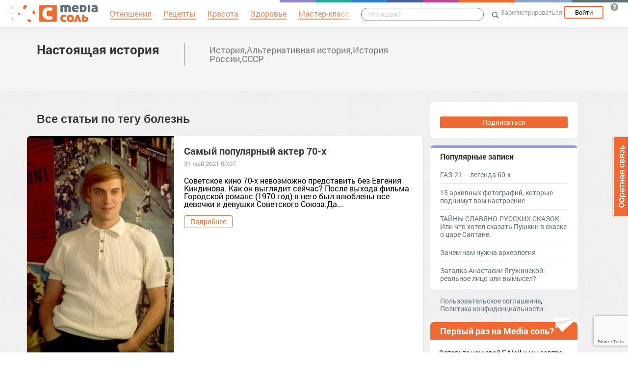

--- FILE ---
content_type: text/html; charset=UTF-8
request_url: https://hystory.mediasole.ru/tag/%D0%B1%D0%BE%D0%BB%D0%B5%D0%B7%D0%BD%D1%8C
body_size: 14175
content:
<!DOCTYPE html>
<html xmlns:fb="http://ogp.me/ns/fb#" xmlns:og="http://ogp.me/ns#">
    <head>
        <meta charset="UTF-8" />
        <script type="text/javascript">
    window.NREUM||(NREUM={}),__nr_require=function(e,t,n){function r(n){if(!t[n]){var o=t[n]={exports:{}};e[n][0].call(o.exports,function(t){var o=e[n][1][t];return r(o||t)},o,o.exports)}return t[n].exports}if("function"==typeof __nr_require)return __nr_require;for(var o=0;o<n.length;o++)r(n[o]);return r}({1:[function(e,t,n){function r(){}function o(e,t,n){return function(){return i(e,[(new Date).getTime()].concat(u(arguments)),t?null:this,n),t?void 0:this}}var i=e("handle"),a=e(2),u=e(3),c=e("ee").get("tracer"),f=NREUM;"undefined"==typeof window.newrelic&&(newrelic=f);var s=["setPageViewName","setCustomAttribute","setErrorHandler","finished","addToTrace","inlineHit","addRelease"],l="api-",p=l+"ixn-";a(s,function(e,t){f[t]=o(l+t,!0,"api")}),f.addPageAction=o(l+"addPageAction",!0),f.setCurrentRouteName=o(l+"routeName",!0),t.exports=newrelic,f.interaction=function(){return(new r).get()};var d=r.prototype={createTracer:function(e,t){var n={},r=this,o="function"==typeof t;return i(p+"tracer",[Date.now(),e,n],r),function(){if(c.emit((o?"":"no-")+"fn-start",[Date.now(),r,o],n),o)try{return t.apply(this,arguments)}finally{c.emit("fn-end",[Date.now()],n)}}}};a("setName,setAttribute,save,ignore,onEnd,getContext,end,get".split(","),function(e,t){d[t]=o(p+t)}),newrelic.noticeError=function(e){"string"==typeof e&&(e=new Error(e)),i("err",[e,(new Date).getTime()])}},{}],2:[function(e,t,n){function r(e,t){var n=[],r="",i=0;for(r in e)o.call(e,r)&&(n[i]=t(r,e[r]),i+=1);return n}var o=Object.prototype.hasOwnProperty;t.exports=r},{}],3:[function(e,t,n){function r(e,t,n){t||(t=0),"undefined"==typeof n&&(n=e?e.length:0);for(var r=-1,o=n-t||0,i=Array(o<0?0:o);++r<o;)i[r]=e[t+r];return i}t.exports=r},{}],ee:[function(e,t,n){function r(){}function o(e){function t(e){return e&&e instanceof r?e:e?c(e,u,i):i()}function n(n,r,o){if(!p.aborted){e&&e(n,r,o);for(var i=t(o),a=v(n),u=a.length,c=0;c<u;c++)a[c].apply(i,r);var f=s[w[n]];return f&&f.push([y,n,r,i]),i}}function d(e,t){b[e]=v(e).concat(t)}function v(e){return b[e]||[]}function g(e){return l[e]=l[e]||o(n)}function m(e,t){f(e,function(e,n){t=t||"feature",w[n]=t,t in s||(s[t]=[])})}var b={},w={},y={on:d,emit:n,get:g,listeners:v,context:t,buffer:m,abort:a,aborted:!1};return y}function i(){return new r}function a(){(s.api||s.feature)&&(p.aborted=!0,s=p.backlog={})}var u="nr@context",c=e("gos"),f=e(2),s={},l={},p=t.exports=o();p.backlog=s},{}],gos:[function(e,t,n){function r(e,t,n){if(o.call(e,t))return e[t];var r=n();if(Object.defineProperty&&Object.keys)try{return Object.defineProperty(e,t,{value:r,writable:!0,enumerable:!1}),r}catch(i){}return e[t]=r,r}var o=Object.prototype.hasOwnProperty;t.exports=r},{}],handle:[function(e,t,n){function r(e,t,n,r){o.buffer([e],r),o.emit(e,t,n)}var o=e("ee").get("handle");t.exports=r,r.ee=o},{}],id:[function(e,t,n){function r(e){var t=typeof e;return!e||"object"!==t&&"function"!==t?-1:e===window?0:a(e,i,function(){return o++})}var o=1,i="nr@id",a=e("gos");t.exports=r},{}],loader:[function(e,t,n){function r(){if(!h++){var e=y.info=NREUM.info,t=l.getElementsByTagName("script")[0];if(setTimeout(f.abort,3e4),!(e&&e.licenseKey&&e.applicationID&&t))return f.abort();c(b,function(t,n){e[t]||(e[t]=n)}),u("mark",["onload",a()],null,"api");var n=l.createElement("script");n.src="https://"+e.agent,t.parentNode.insertBefore(n,t)}}function o(){"complete"===l.readyState&&i()}function i(){u("mark",["domContent",a()],null,"api")}function a(){return(new Date).getTime()}var u=e("handle"),c=e(2),f=e("ee"),s=window,l=s.document,p="addEventListener",d="attachEvent",v=s.XMLHttpRequest,g=v&&v.prototype;NREUM.o={ST:setTimeout,CT:clearTimeout,XHR:v,REQ:s.Request,EV:s.Event,PR:s.Promise,MO:s.MutationObserver},e(1);var m=""+location,b={beacon:"bam.nr-data.net",errorBeacon:"bam.nr-data.net",agent:"js-agent.newrelic.com/nr-1016.min.js"},w=v&&g&&g[p]&&!/CriOS/.test(navigator.userAgent),y=t.exports={offset:a(),origin:m,features:{},xhrWrappable:w};l[p]?(l[p]("DOMContentLoaded",i,!1),s[p]("load",r,!1)):(l[d]("onreadystatechange",o),s[d]("onload",r)),u("mark",["firstbyte",a()],null,"api");var h=0},{}]},{},["loader"]);
    ;NREUM.info={beacon:"bam.nr-data.net",errorBeacon:"bam.nr-data.net",licenseKey:"9c569c7a70",applicationID:"47550219",sa:1}
</script>
        <title>            болезнь - Настоящая история
    </title>
        <meta name="viewport" content="width=device-width, initial-scale=1.0">
                    <meta name='yandex-verification' content='4e07954425f0da8d' />
                    <meta name='description' content='Все статьи по теме болезнь' />
    
                    <link rel="canonical" href="https://hystory.mediasole.ru/tag/%D0%B1%D0%BE%D0%BB%D0%B5%D0%B7%D0%BD%D1%8C" />
        <meta property="og:title" content="Все статьи по тегу болезнь" />
        <meta property="og:type" content="website" />
        <meta property="og:description" content="Все статьи по тегу болезнь" />
        <meta property="og:url" content="https://hystory.mediasole.ru/tag/%D0%B1%D0%BE%D0%BB%D0%B5%D0%B7%D0%BD%D1%8C" />
        <meta property="og:image" content="//mediasole.ru/i/logo_small.png" />
                                    <script src="//mediasole.ru/bower_components/jquery/dist/jquery.min.js"></script>
        <script src="//mediasole.ru/bower_components/markup.js/src/markup.min.js"></script>
                <script src="//mediasole.ru/bower_components/Likely/release/likely.js"></script>
        <script src="//mediasole.ru/js/common.js?v5"></script>
        <script src="//mediasole.ru/js/mediasole.js?v17"></script>
        <script src="https://yastatic.net/pcode/adfox/loader.js" crossorigin="anonymous"></script>
        <link rel="stylesheet" href="//mediasole.ru/css/reset.css" media="all"/>
        <link rel="stylesheet" href="//mediasole.ru/bower_components/Likely/release/likely.css" media="all"/>
        <link rel="stylesheet" href="//mediasole.ru/css/styles.css?v32" media="all"/>
                <link rel="icon" type="image/x-icon" href="//mediasole.ru/favicon.ico" />
        <link rel="shortcut icon" href="//mediasole.ru/favicon.ico" type="image/x-icon">
        <link rel="icon" type="image/png" sizes="32x32" href="//mediasole.ru/favicon-32x32.png">
        <link rel="icon" type="image/png" sizes="16x16" href="//mediasole.ru/favicon-16x16.png">
        <link rel="manifest" href="//mediasole.ru/manifest.json">
        <meta name="msapplication-TileColor" content="#ffffff">
        <meta name="msapplication-TileImage" content="//mediasole.ru/favicon-32x32.png">
        <meta name="theme-color" content="#ffffff">
                    <link title="MediaСоль / Настоящая история" type="application/rss+xml" rel="alternate" href="https://hystory.mediasole.ru/rss.xml"/>
        

<script>window.yaContextCb = window.yaContextCb || [] </script> 
<script async src="https://yandex.ru/ads/system/context.js"></script>

    </head>
    <body class="mediasole">
        <div id="fb-root"></div>
    <script>(function(d, s, id) {
            var js, fjs = d.getElementsByTagName(s)[0];
            if (d.getElementById(id)) return;
            js = d.createElement(s); js.id = id;
            js.src = "//connect.facebook.net/ru_RU/sdk.js#xfbml=1&version=v2.8&appId=85216382312";
            fjs.parentNode.insertBefore(js, fjs);
        }(document, 'script', 'facebook-jssdk'));</script>
    <!-- Google Tag Manager -->
<noscript><iframe src="//www.googletagmanager.com/ns.html?id=GTM-K3G9RV"
height="0" width="0" style="display:none;visibility:hidden"></iframe></noscript>
<script>(function(w,d,s,l,i){w[l]=w[l]||[];w[l].push({'gtm.start':
new Date().getTime(),event:'gtm.js'});var f=d.getElementsByTagName(s)[0],
j=d.createElement(s),dl=l!='dataLayer'?'&l='+l:'';j.async=true;j.src=
'//www.googletagmanager.com/gtm.js?id='+i+dl;f.parentNode.insertBefore(j,f);
})(window,document,'script','dataLayer','GTM-K3G9RV');</script>
<!-- End Google Tag Manager -->
        <script>
            (function(i,s,o,g,r,a,m){i['GoogleAnalyticsObject']=r;i[r]=i[r]||function(){
                        (i[r].q=i[r].q||[]).push(arguments)},i[r].l=1*new Date();a=s.createElement(o),
                    m=s.getElementsByTagName(o)[0];a.async=1;a.src=g;m.parentNode.insertBefore(a,m)
            })(window,document,'script','https://www.google-analytics.com/analytics.js','ga');

            ga('create', 'UA-72493340-1', 'auto');
            ga('send', 'pageview', {
                                    'dimension1': 'guest',
                    'metric2': 0,
                            });
        </script>
    
        <nav>
            <div class="navbar-header">
                <a href="//mediasole.ru" class="logo__big"><img src="/i/logo.png" /></a>
                <a href="//mediasole.ru" class="logo__small"><img src="/i/logo_small.png" /></a>
            </div>

                        <ul class="navbar__menu navbar-full">
                <li><a href="//mediasole.ru/tag/%D0%9E%D1%82%D0%BD%D0%BE%D1%88%D0%B5%D0%BD%D0%B8%D1%8F"><span>Отношения</span></a></li>
                <li><a href="//mediasole.ru/tag/%D0%A0%D0%B5%D1%86%D0%B5%D0%BF%D1%82%D1%8B"><span>Рецепты</span></a></li>
                <li><a href="//mediasole.ru/tag/%D0%9A%D1%80%D0%B0%D1%81%D0%BE%D1%82%D0%B0"><span>Красота</span></a></li>
                <li><a href="//mediasole.ru/tag/%D0%97%D0%B4%D0%BE%D1%80%D0%BE%D0%B2%D1%8C%D0%B5"><span>Здоровье</span></a></li>
                <li><a href="//mediasole.ru/tag/%D0%9C%D0%B0%D1%81%D1%82%D0%B5%D1%80-%D0%BA%D0%BB%D0%B0%D1%81%D1%81"><span>Мастер-класс</span></a></li>
            </ul>
            
            <div class="navbar-user navbar-full navbar-user__unregistered">
            <a href="//mediasole.ru/user/register/" class="navbar-user__register" onclick="yaCounter45579243.reachGoal('top_reg_click');return true;">Зарегистрироваться</a>
        <a href="//mediasole.ru/user/login" class="navbar-user__login">Войти</a>
                <a href="http://support.mediasole.ru" class="navbar-user__question navbar-user__text" title="Что такое MediaСоль?"></a>
    </div>
<ul class="nav navbar-nav navbar-right navbar-user navbar-mobile">
    <li class="navbar-user__mobile-login"><a href="//mediasole.ru/user/login"></a></li>
</ul>
            <form role="search" class="navbar-search" action="//mediasole.ru/search">
                <div class="navbar-search__gradient"></div>
                <input type="text" placeholder="Что ищем?" name="q">
                <button type="submit"></button>
            </form>

            <div class="nav-colors">
                <div class="nav-colors__1"></div>
                <div class="nav-colors__2"></div>
                <div class="nav-colors__3"></div>
                <div class="nav-colors__4"></div>
                <div class="nav-colors__5"></div>
                <div class="nav-colors__6 nav-colors__long"></div>
                <div class="nav-colors__7 nav-colors__long"></div>
                <div class="nav-colors__8 nav-colors__long"></div>
            </div>
        </nav>
        <div class="container">
            
    </div> <div class="subsite-header">
    <div class="container subsite-header__info">
                <div class="subsite-header__title">
            <a href="/">Настоящая история</a>
        </div>
                    <div class="subsite-header__description">
                История,Альтернативная история,История России,СССР
            </div>
            </div>
        </div>
<div class="container">

    <div class="site-container__left">
                        <h1>Все статьи по тегу <i>болезнь</i></h1>

<div class="posts-container">
    <div class="post__container" itemscope itemtype="http://schema.org/NewsArticle">
        <div class="post__container-container" itemprop="url" href="https://hystory.mediasole.ru/samyy_populyarnyy_akter_70h">
                            <div class="post__image">
                    <a href="https://hystory.mediasole.ru/samyy_populyarnyy_akter_70h">
                        <img itemprop="image" src="//s.mediasole.ru/cache/preview/data/images/2182/2182139/original.png" style="width:300px;height:447px;" alt="Самый популярный актер 70-х" title="Самый популярный актер 70-х"/>
                    </a>
                </div>
                        <div class="post__text-part">
                <a class="post__title" href="https://hystory.mediasole.ru/samyy_populyarnyy_akter_70h" itemprop="name">Самый популярный актер 70-х</a>
                                    <span class="post__date" content="2021-05-31 12:07:37">31 май 2021 00:07</span>
                                <div class="post__text" itemprop="description">Советское кино 70-х невозможно представить без Евгения Киндинова. Как он выглядит сейчас? После выхода фильма Городской романс (1970 год) в него был влюблены все девочки и девушки Советского Союза.Да...</div>                 <a href="https://hystory.mediasole.ru/samyy_populyarnyy_akter_70h" class="btn post__btn">Подробнее</a>
            </div>
        </div>
                    <div class="post__info">
                <div class="post__info-likes">0</div>
                <div class="post__info-comments">0</div>
                                    <div class="post__tags">Теги:
                                                    <a class="post__tag" href="/tag/%D0%B0%D0%BA%D1%82%D0%B5%D1%80">актер</a>
                                                    <a class="post__tag" href="/tag/%D1%81%D0%B0%D0%BC%D1%8B%D0%B9">самый</a>
                                                    <a class="post__tag" href="/tag/1970">1970</a>
                                                    <a class="post__tag" href="/tag/%D0%B1%D0%BE%D0%BB%D0%B5%D0%B7%D0%BD%D1%8C">болезнь</a>
                                            </div>
                            </div>
            </div>
    <div class="post__container" itemscope itemtype="http://schema.org/NewsArticle">
        <div class="post__container-container" itemprop="url" href="https://hystory.mediasole.ru/tualet_tipa_sortir_oboznachennyy_bukvami_em_i_zho">
                            <div class="post__image">
                    <a href="https://hystory.mediasole.ru/tualet_tipa_sortir_oboznachennyy_bukvami_em_i_zho">
                        <img itemprop="image" src="//s.mediasole.ru/cache/preview/data/images/2144/2144399/original.jpg" style="width:300px;height:199px;" alt="Туалэт типа сортир, обозначенный буквами «Эм» и «Жо»" title="Туалэт типа сортир, обозначенный буквами «Эм» и «Жо»"/>
                    </a>
                </div>
                        <div class="post__text-part">
                <a class="post__title" href="https://hystory.mediasole.ru/tualet_tipa_sortir_oboznachennyy_bukvami_em_i_zho" itemprop="name">Туалэт типа сортир, обозначенный буквами «Эм» и «Жо»</a>
                                    <span class="post__date" content="2021-04-09 08:16:03">09 апр 2021 08:16</span>
                                <div class="post__text" itemprop="description">
Сегодня Европа пахнет также «прекрасно», как это описано у Патрика Зюскинда в «Парфюмере»:
«Улицы провоняли дерьмом, задние дворы воняли мочой, лестничные клетки воняли гниющим деревом и крысиным...</div>                 <a href="https://hystory.mediasole.ru/tualet_tipa_sortir_oboznachennyy_bukvami_em_i_zho" class="btn post__btn">Подробнее</a>
            </div>
        </div>
                    <div class="post__info">
                <div class="post__info-likes">0</div>
                <div class="post__info-comments">0</div>
                                    <div class="post__tags">Теги:
                                                    <a class="post__tag" href="/tag/%D1%82%D0%B8%D0%BF">тип</a>
                                                    <a class="post__tag" href="/tag/%D0%B1%D0%B0%D0%BB%D0%BA%D0%BE%D0%BD">балкон</a>
                                                    <a class="post__tag" href="/tag/%D0%B1%D0%B0%D0%BD%D1%8F">баня</a>
                                                    <a class="post__tag" href="/tag/%D0%91%D0%BE%D0%B9%D0%BD%D1%8F">Бойня</a>
                                                    <a class="post__tag" href="/tag/%D0%B1%D0%BE%D0%BB%D0%B5%D0%B7%D0%BD%D1%8C">болезнь</a>
                                            </div>
                            </div>
            </div>
    <div class="post__container" itemscope itemtype="http://schema.org/NewsArticle">
        <div class="post__container-container" itemprop="url" href="https://hystory.mediasole.ru/molot_vedm_chast_1">
                            <div class="post__image">
                    <a href="https://hystory.mediasole.ru/molot_vedm_chast_1">
                        <img itemprop="image" src="//s.mediasole.ru/cache/preview/data/images/2132/2132884/original.jpg" style="width:300px;height:493px;" alt="«Молот Ведьм» (часть 1)" title="«Молот Ведьм» (часть 1)"/>
                    </a>
                </div>
                        <div class="post__text-part">
                <a class="post__title" href="https://hystory.mediasole.ru/molot_vedm_chast_1" itemprop="name">«Молот Ведьм» (часть 1)</a>
                                    <span class="post__date" content="2021-03-23 12:31:02">23 мар 2021 12:31</span>
                                <div class="post__text" itemprop="description">
В 1487 г. в Германии вышла из печати книжка двух католических монахов, членов ордена доминиканцев, Якова Шпренгераи Генриха Инститориса - «Молот ведьм». Оба эти «ученых» монаха были уполномочены...</div>                 <a href="https://hystory.mediasole.ru/molot_vedm_chast_1" class="btn post__btn">Подробнее</a>
            </div>
        </div>
                    <div class="post__info">
                <div class="post__info-likes">0</div>
                <div class="post__info-comments">0</div>
                                    <div class="post__tags">Теги:
                                                    <a class="post__tag" href="/tag/%D0%B2%D0%B5%D0%B4%D1%8C%D0%BC%D0%B0">ведьма</a>
                                                    <a class="post__tag" href="/tag/%D0%B0%D0%B2%D1%82%D0%BE%D1%80">автор</a>
                                                    <a class="post__tag" href="/tag/%D0%91%D0%BE%D0%B3">Бог</a>
                                                    <a class="post__tag" href="/tag/%D0%B1%D0%BE%D0%BB%D0%B5%D0%B7%D0%BD%D1%8C">болезнь</a>
                                                    <a class="post__tag" href="/tag/%D0%B1%D0%BE%D0%BB%D1%8C%D1%88%D0%BE%D0%B9">большой</a>
                                            </div>
                            </div>
            </div>
    <div class="post__container" itemscope itemtype="http://schema.org/NewsArticle">
        <div class="post__container-container" itemprop="url" href="https://hystory.mediasole.ru/o_rabochih_v_rossiyskoy_imperii">
                            <div class="post__image">
                    <a href="https://hystory.mediasole.ru/o_rabochih_v_rossiyskoy_imperii">
                        <img itemprop="image" src="//s.mediasole.ru/cache/preview/data/images/1916/1916334/original.jpeg" style="width:300px;height:446px;" alt="О рабочих в Российской империи" title="О рабочих в Российской империи"/>
                    </a>
                </div>
                        <div class="post__text-part">
                <a class="post__title" href="https://hystory.mediasole.ru/o_rabochih_v_rossiyskoy_imperii" itemprop="name">О рабочих в Российской империи</a>
                                    <span class="post__date" content="2020-06-03 11:20:50">03 июн 2020 11:20</span>
                                <div class="post__text" itemprop="description">
В начале XX века в России, в эпоху начавшейся индустриализации и интенсивного роста количества рабочих, возросла необходимость совершенствования медицинского обслуживания рабочего населения и...</div>                 <a href="https://hystory.mediasole.ru/o_rabochih_v_rossiyskoy_imperii" class="btn post__btn">Подробнее</a>
            </div>
        </div>
                    <div class="post__info">
                <div class="post__info-likes">1</div>
                <div class="post__info-comments">0</div>
                                    <div class="post__tags">Теги:
                                                    <a class="post__tag" href="/tag/%D0%B8%D0%BC%D0%BF%D0%B5%D1%80%D0%B8%D1%8F">империя</a>
                                                    <a class="post__tag" href="/tag/%D1%80%D0%BE%D1%81%D1%81%D0%B8%D0%B9%D1%81%D0%BA%D0%B8%D0%B9">российский</a>
                                                    <a class="post__tag" href="/tag/%D0%B1%D0%BE%D0%BB%D0%B5%D0%B7%D0%BD%D1%8C">болезнь</a>
                                                    <a class="post__tag" href="/tag/%D0%B1%D1%8B%D0%BB%D1%8C">быль</a>
                                                    <a class="post__tag" href="/tag/%D0%92%D0%B4%D0%BE%D0%B2%D0%B0">Вдова</a>
                                            </div>
                            </div>
            </div>
    <div class="post__container" itemscope itemtype="http://schema.org/NewsArticle">
        <div class="post__container-container" itemprop="url" href="https://hystory.mediasole.ru/ne_stoilo_stuchat_na_druzey">
                            <div class="post__image">
                    <a href="https://hystory.mediasole.ru/ne_stoilo_stuchat_na_druzey">
                        <img itemprop="image" src="//s.mediasole.ru/cache/preview/data/images/1886/1886666/original.jpg" style="width:300px;height:404px;" alt="Не стоило стучать на друзей" title="Не стоило стучать на друзей"/>
                    </a>
                </div>
                        <div class="post__text-part">
                <a class="post__title" href="https://hystory.mediasole.ru/ne_stoilo_stuchat_na_druzey" itemprop="name">Не стоило стучать на друзей</a>
                                    <span class="post__date" content="2020-05-05 12:46:03">05 май 2020 12:46</span>
                                <div class="post__text" itemprop="description">
В замечательном романе Александра Дюма «Королева Марго» есть один замечательный персонаж – де Ла Моль, гугенот и молодой любовник той самой Марго Валуа – жены Генриха Наваррского. Дюма, как обычно,...</div>                 <a href="https://hystory.mediasole.ru/ne_stoilo_stuchat_na_druzey" class="btn post__btn">Подробнее</a>
            </div>
        </div>
                    <div class="post__info">
                <div class="post__info-likes">0</div>
                <div class="post__info-comments">0</div>
                                    <div class="post__tags">Теги:
                                                    <a class="post__tag" href="/tag/%D0%B1%D0%B0%D1%80%D0%B4%D0%B0%D0%BA">бардак</a>
                                                    <a class="post__tag" href="/tag/%D0%B1%D0%BE%D0%BB%D0%B5%D0%B7%D0%BD%D1%8C">болезнь</a>
                                                    <a class="post__tag" href="/tag/%D0%B1%D1%80%D0%B0%D1%82">брат</a>
                                                    <a class="post__tag" href="/tag/%D0%B1%D1%8B%D0%BB%D1%8C">быль</a>
                                                    <a class="post__tag" href="/tag/%D0%92%D0%BC%D0%B5%D1%81%D1%82%D0%B5">Вместе</a>
                                            </div>
                            </div>
            </div>
    <div class="post__container" itemscope itemtype="http://schema.org/NewsArticle">
        <div class="post__container-container" itemprop="url" href="https://hystory.mediasole.ru/satanovskiy_predki_ne_byli_idiotami">
                            <div class="post__image">
                    <a href="https://hystory.mediasole.ru/satanovskiy_predki_ne_byli_idiotami">
                        <img itemprop="image" src="//s.mediasole.ru/cache/preview/data/images/1868/1868986/original.jpg" style="width:300px;height:211px;" alt="Сатановский: Предки не были идиотами" title="Сатановский: Предки не были идиотами"/>
                    </a>
                </div>
                        <div class="post__text-part">
                <a class="post__title" href="https://hystory.mediasole.ru/satanovskiy_predki_ne_byli_idiotami" itemprop="name">Сатановский: Предки не были идиотами</a>
                                    <span class="post__date" content="2020-04-13 05:00:06">13 апр 2020 05:00</span>
                                <div class="post__text" itemprop="description">
Во Франции археологи отрыли фрагмент верёвки, которой 40 тысяч лет. Толковый такой шнур, из трёх сплетённых вместе пучков волокон. Насколько можно понять, внутренняя часть сосновой коры. До того...</div>                 <a href="https://hystory.mediasole.ru/satanovskiy_predki_ne_byli_idiotami" class="btn post__btn">Подробнее</a>
            </div>
        </div>
                    <div class="post__info">
                <div class="post__info-likes">3</div>
                <div class="post__info-comments">1</div>
                                    <div class="post__tags">Теги:
                                                    <a class="post__tag" href="/tag/%D0%B1%D1%8B%D0%BB%D1%8C">быль</a>
                                                    <a class="post__tag" href="/tag/%D0%98%D0%B4%D0%B8%D0%BE%D1%82">Идиот</a>
                                                    <a class="post__tag" href="/tag/%D0%A1%D0%B0%D1%82%D0%B0%D0%BD%D0%BE%D0%B2%D1%81%D0%BA%D0%B8%D0%B9">Сатановский</a>
                                                    <a class="post__tag" href="/tag/%D0%B0%D1%80%D0%BC%D0%B0%D0%B3%D0%B5%D0%B4%D0%B4%D0%BE%D0%BD">армагеддон</a>
                                                    <a class="post__tag" href="/tag/%D0%B1%D0%BE%D0%BB%D0%B5%D0%B7%D0%BD%D1%8C">болезнь</a>
                                            </div>
                            </div>
            </div>
    <div class="post__container" itemscope itemtype="http://schema.org/NewsArticle">
        <div class="post__container-container" itemprop="url" href="https://hystory.mediasole.ru/chuma_v_moskve_imperatrica_ekaterina_ii_i_graf_orlov">
                            <div class="post__image">
                    <a href="https://hystory.mediasole.ru/chuma_v_moskve_imperatrica_ekaterina_ii_i_graf_orlov">
                        <img itemprop="image" src="//s.mediasole.ru/cache/preview/data/images/1866/1866905/original.jpg" style="width:300px;height:226px;" alt="Чума в Москве: Императрица Екатерина II и граф Орлов" title="Чума в Москве: Императрица Екатерина II и граф Орлов"/>
                    </a>
                </div>
                        <div class="post__text-part">
                <a class="post__title" href="https://hystory.mediasole.ru/chuma_v_moskve_imperatrica_ekaterina_ii_i_graf_orlov" itemprop="name">Чума в Москве: Императрица Екатерина II и граф Орлов</a>
                                    <span class="post__date" content="2020-04-10 07:36:55">10 апр 2020 07:36</span>
                                <div class="post__text" itemprop="description">
Почти 150 лет назад, 8 апреля 1771 года Великая Императрица положила начало действиям, спасшим Москву от бубонной чумы.Бубонная чума - болезнь известная ещё со средневековья и переносилась она на...</div>                 <a href="https://hystory.mediasole.ru/chuma_v_moskve_imperatrica_ekaterina_ii_i_graf_orlov" class="btn post__btn">Подробнее</a>
            </div>
        </div>
                    <div class="post__info">
                <div class="post__info-likes">2</div>
                <div class="post__info-comments">0</div>
                                    <div class="post__tags">Теги:
                                                    <a class="post__tag" href="/tag/%D0%9C%D0%BE%D1%81%D0%BA%D0%B2%D0%B0">Москва</a>
                                                    <a class="post__tag" href="/tag/%D0%9E%D1%80%D1%91%D0%BB">Орёл</a>
                                                    <a class="post__tag" href="/tag/%D1%87%D1%83%D0%BC%D0%B0">чума</a>
                                                    <a class="post__tag" href="/tag/%D0%B1%D0%B5%D0%B7%D1%80%D0%B0%D0%B1%D0%BE%D1%82%D0%B8%D1%86%D0%B0">безработица</a>
                                                    <a class="post__tag" href="/tag/%D0%B1%D0%BE%D0%BB%D0%B5%D0%B7%D0%BD%D1%8C">болезнь</a>
                                            </div>
                            </div>
            </div>
    <div class="post__container" itemscope itemtype="http://schema.org/NewsArticle">
        <div class="post__container-container" itemprop="url" href="https://hystory.mediasole.ru/odin_iz_vozmozhnyh_faktorov_k_peremene_preemnika_s_alekseya_na_mihaila">
                            <div class="post__image">
                    <a href="https://hystory.mediasole.ru/odin_iz_vozmozhnyh_faktorov_k_peremene_preemnika_s_alekseya_na_mihaila">
                        <img itemprop="image" src="//s.mediasole.ru/cache/preview/data/images/1854/1854347/original.jpeg" style="width:300px;height:225px;" alt="Один из возможных факторов к перемене преемника (с Алексея на Михаила)" title="Один из возможных факторов к перемене преемника (с Алексея на Михаила)"/>
                    </a>
                </div>
                        <div class="post__text-part">
                <a class="post__title" href="https://hystory.mediasole.ru/odin_iz_vozmozhnyh_faktorov_k_peremene_preemnika_s_alekseya_na_mihaila" itemprop="name">Один из возможных факторов к перемене преемника (с Алексея на Михаила)</a>
                                    <span class="post__date" content="2020-03-28 08:01:08">28 мар 2020 08:01</span>
                                <div class="post__text" itemprop="description">
Один из возможных факторов к перемене преемника (с Алексея на Михаила) приведен в книге начальника охраны царя – А.И. Спиридовича: -пишет канал История Российской Империи
 С.П. Федоров врач при...</div>                 <a href="https://hystory.mediasole.ru/odin_iz_vozmozhnyh_faktorov_k_peremene_preemnika_s_alekseya_na_mihaila" class="btn post__btn">Подробнее</a>
            </div>
        </div>
                    <div class="post__info">
                <div class="post__info-likes">0</div>
                <div class="post__info-comments">0</div>
                                    <div class="post__tags">Теги:
                                                    <a class="post__tag" href="/tag/1917">1917</a>
                                                    <a class="post__tag" href="/tag/1962">1962</a>
                                                    <a class="post__tag" href="/tag/%D0%B1%D0%BE%D0%BB%D0%B5%D0%B7%D0%BD%D1%8C">болезнь</a>
                                                    <a class="post__tag" href="/tag/%D0%B2%D0%BE%D0%B9%D0%BD%D0%B0">война</a>
                                                    <a class="post__tag" href="/tag/%D0%B2%D1%80%D0%B0%D1%87">врач</a>
                                            </div>
                            </div>
            </div>
    <div class="post__container" itemscope itemtype="http://schema.org/NewsArticle">
        <div class="post__container-container" itemprop="url" href="https://hystory.mediasole.ru/krutila_romany_s_generalami_i_mechtala_stat_ekaterinoy_iii_no_byla_otpravlena_v_nemeckie_princessy">
                        <div class="post__text-part">
                <a class="post__title" href="https://hystory.mediasole.ru/krutila_romany_s_generalami_i_mechtala_stat_ekaterinoy_iii_no_byla_otpravlena_v_nemeckie_princessy" itemprop="name">Крутила романы с генералами и мечтала стать Екатериной III. Но была отправлена в немецкие принцессы</a>
                                    <span class="post__date" content="2019-12-31 12:46:04">31 дек 2019 12:46</span>
                                <div class="post__text" itemprop="description">
Удивительная была великая княжна. Впрочем, тогда, в конце XVIII – начале XIX века таких удивительных людей было много. Но даже на их фоне она однозначно выделялась. Умница, красавица, с большими...</div>                 <a href="https://hystory.mediasole.ru/krutila_romany_s_generalami_i_mechtala_stat_ekaterinoy_iii_no_byla_otpravlena_v_nemeckie_princessy" class="btn post__btn">Подробнее</a>
            </div>
        </div>
                    <div class="post__info">
                <div class="post__info-likes">8</div>
                <div class="post__info-comments">0</div>
                                    <div class="post__tags">Теги:
                                                    <a class="post__tag" href="/tag/%D0%B0%D0%BD%D0%B3%D0%BB%D0%B8%D0%B9%D1%81%D0%BA%D0%B8%D0%B9">английский</a>
                                                    <a class="post__tag" href="/tag/%D0%B1%D0%B0%D0%B1%D1%83%D1%88%D0%BA%D0%B0">бабушка</a>
                                                    <a class="post__tag" href="/tag/%D0%B1%D0%BB%D0%B0%D0%B3%D0%BE%D1%82%D0%B2%D0%BE%D1%80%D0%B8%D1%82%D0%B5%D0%BB%D1%8C%D0%BD%D0%BE%D1%81%D1%82%D1%8C">благотворительность</a>
                                                    <a class="post__tag" href="/tag/%D0%B1%D0%BE%D0%BB%D0%B5%D0%B7%D0%BD%D1%8C">болезнь</a>
                                                    <a class="post__tag" href="/tag/%D0%B1%D1%80%D0%B0%D0%BA">брак</a>
                                            </div>
                            </div>
            </div>
    <div class="post__container" itemscope itemtype="http://schema.org/NewsArticle">
        <div class="post__container-container" itemprop="url" href="https://hystory.mediasole.ru/lechili_raz_ekaterinu_ii">
                        <div class="post__text-part">
                <a class="post__title" href="https://hystory.mediasole.ru/lechili_raz_ekaterinu_ii" itemprop="name">Лечили раз Екатерину II</a>
                                    <span class="post__date" content="2019-11-18 12:46:06">18 ноя 2019 12:46</span>
                                <div class="post__text" itemprop="description">
Мой читатель, как мы с тобой знаем: медицина – великое дело. Эскулапы спасают жизни, лечат нас разными лекарственными средствами. Впрочем, этой сейчас, когда наука зашла так далеко, что от многих...</div>                 <a href="https://hystory.mediasole.ru/lechili_raz_ekaterinu_ii" class="btn post__btn">Подробнее</a>
            </div>
        </div>
                    <div class="post__info">
                <div class="post__info-likes">1</div>
                <div class="post__info-comments">1</div>
                                    <div class="post__tags">Теги:
                                                    <a class="post__tag" href="/tag/%D0%B1%D0%BE%D0%BB%D0%B5%D0%B7%D0%BD%D1%8C">болезнь</a>
                                                    <a class="post__tag" href="/tag/%D0%B2%D0%B5%D1%82%D0%B5%D1%80">ветер</a>
                                                    <a class="post__tag" href="/tag/%D0%B2%D1%80%D0%B0%D1%87">врач</a>
                                                    <a class="post__tag" href="/tag/%D0%92%D1%80%D0%B5%D0%BC%D1%8F">Время</a>
                                                    <a class="post__tag" href="/tag/%D0%B3%D0%BB%D1%83%D0%BF%D0%BE%D1%81%D1%82%D1%8C">глупость</a>
                                            </div>
                            </div>
            </div>
</div>
    <ul class="pagination">
        <li class="disabled">
            <a  aria-label="Previous">&laquo;</a>
        </li>
                                                        <li class="active"><a>1</a></li>
                                                                                    <li><a href="?page=2">2</a></li>
                                                                                    <li><a href="?page=3">3</a></li>
                                                                                    <li><a href="?page=4">4</a></li>
                                                                <li class="disabled"><span aria-hidden="true">&hellip;</span></li>
                                                                    <li><a href="?page=11">11</a></li>
                                            <li>
            <a href="?page=2" aria-label="Next">&raquo;</a>
        </li>
    </ul>


            </div>
    <div class="site-sidebar__container">
        <div class="site-sidebar">
            <div class="sidebar-block-subscribe sidebar-block">
             <a href="//mediasole.ru/user/register/" class="sidebar-block-subscribe__btn">Подписаться</a>
    </div>
            <div class="sidebar-block sidebar-popular">
    <h4>Популярные записи</h4>
                    <div class="sidebar-popular__post">
            <a href="https://hystory.mediasole.ru/gaz21__legenda_60h">ГАЗ-21 – легенда 60-х</a>
        </div>
                    <div class="sidebar-popular__post">
            <a href="https://hystory.mediasole.ru/15_arhivnyh_fotografiy_kotorye_podnimut_vam_nastroenie">15 архивных фотографий, которые поднимут вам настроение</a>
        </div>
                    <div class="sidebar-popular__post">
            <a href="https://hystory.mediasole.ru/tayny_slavyanorusskih_skazok_ili_chto_hotel_skazat_pushkin_v_skazke_o_care_saltane">ТАЙНЫ СЛАВЯНО-РУССКИХ СКАЗОК. Или что хотел сказать Пушкин в сказке о царе Салтане.</a>
        </div>
                    <div class="sidebar-popular__post">
            <a href="https://hystory.mediasole.ru/zachem_nam_nuzhna_arheologiya">Зачем нам нужна археология</a>
        </div>
                    <div class="sidebar-popular__post sidebar-popular__post__last">
            <a href="https://hystory.mediasole.ru/zagadka_anastasii_yaguzhinskoy_realnoe_lico_ili_vymysel">Загадка Анастасии Ягужинской: реальное лицо или вымысел?</a>
        </div>
    </div>
<!-- Yandex.RTB R-A-1686000-1 -->
<div id="yandex_rtb_R-A-1686000-1"></div>
<script>
window.yaContextCb.push(() => {
    Ya.Context.AdvManager.render({
        "blockId": "R-A-1686000-1",
        "renderTo": "yandex_rtb_R-A-1686000-1"
    })
})
</script>
<div class="sidebar-links">
            <a href="//support.mediasole.ru/polzovatelskoe_soglashenie">Пользовательское соглашение</a>,
        <a href="//support.mediasole.ru/politika_konfidencialnosti">Политика конфиденциальности</a>
    </div>
                <div class="sidebar-register__container">
        <div class="sidebar-block sidebar-register">
            <h4>Первый раз на Media соль?</h4>
            <div class="sidebar-register__plane"></div>
            <div class="sidebar-register__content">
                <p>Оставьте нам свой E-Mail и мы завтра пришлём вам самое интересное!</p>
                <form name="fos_user_registration_form" method="post" action="/user/register/?from=sidebar" class="fos_user_registration_register register-block__form">
    <input type="email" id="fos_user_registration_form_email" name="fos_user_registration_form[email]" required="required" class="register-block__email form-control" placeholder="Введите свой Email" />
    <button class="btn btn-success register-block__btn">OK</button>

<div class="form-group"><label class="control-label required" for="fos_user_registration_form_username">Имя пользователя</label> <input type="text" id="fos_user_registration_form_username" name="fos_user_registration_form[username]" required="required" maxlength="180" pattern=".{2,}" class="form-control" />  </div> <script src="https://www.google.com/recaptcha/api.js?render=6LduXhsfAAAAADSMoLbyxkNSiMKiQrevgXNhNDtT"></script><script>
      grecaptcha.ready(function () {
        grecaptcha.execute('6LduXhsfAAAAADSMoLbyxkNSiMKiQrevgXNhNDtT', { action: 'form' }).then(function (token) {
          var recaptchaResponse = document.getElementById('fos_user_registration_form_recaptcha');
          recaptchaResponse.value = token;
        });
      });
    </script><input type="hidden" id="fos_user_registration_form_recaptcha" name="fos_user_registration_form[recaptcha]" /><input type="hidden" id="fos_user_registration_form__token" name="fos_user_registration_form[_token]" value="BrqYZCdMHKNCofXWlS6OujdLPBS7pTn3Dfhe1s9b4XA" /></form>

            </div>
            <div class="sidebar-register__social">
                <span class="sidebar-register__social-text">Или просто кликните на иконку вашей любимой соц. сети:</span>
                <div class="oauth-block">
    <a href="//mediasole.ru/user/connect/vkontakte?from=sidebar" class="oauth-link oauth-link__vk"></a>
        <a href="//mediasole.ru/user/connect/mailru?from=sidebar" class="oauth-link oauth-link__mailru"></a>
    <a href="//mediasole.ru/user/connect/facebook?from=sidebar" class="oauth-link oauth-link__facebook"></a>
</div>


            </div>
        </div>
    </div>

        </div>
    </div>

    
            
        </div>

        <div class="to-top"></div>        <div class="unsubscribe-block">
    <div class="unsubscribe-block__background"></div>
    <div class="unsubscribe-block__container">
        <div class="unsubscribe-block__close"></div>
        <div class="unsubscribe-block__wait"><img src="/i/ajax.gif" /></div>
        <div class="unsubscribe-block__step unsubscribe-block__step1">
            <h4>Выберете причину обращения:</h4>
            <form>
                <label>
                    <input type="radio" name="step" value="3" />
                    Отписаться от рассылки / удалить профиль
                </label>
                <label>
                    <input type="radio" name="step" value="-1" />
                    Предложить улучшение
                </label>
                <span class="unsubscribe-block__error unsubscribe-block__step1-error1">Выберите действие</span>
                <button>Далее</button>
            </form>
        </div>
                <div class="unsubscribe-block__step unsubscribe-block__step3">
            <h4>Укажите ваш емейл:</h4>
            <form>
                <input type="email" name="email" required="required"/>
                <span class="unsubscribe-block__error unsubscribe-block__error2">Укажите емейл</span>
                <button>Далее</button>
            </form>
        </div>
        <div class="unsubscribe-block__step unsubscribe-block__step4">
            <h4>Такого емейла у нас нет.</h4>
            <p>Проверьте ваш емейл:</p>
            <form>
                <input type="email" name="email"  required="required"/>
                <span class="unsubscribe-block__error unsubscribe-block__error2">Укажите емейл</span>
                <button>Далее</button>
            </form>
        </div>
        <div class="unsubscribe-block__step unsubscribe-block__step5">
            <h4>Почему-то мы не можем найти ваши данные. Напишите, пожалуйста, в специальный раздел обратной связи: Не смогли найти емейл. Наш менеджер разберется в сложившейся ситуации.</h4>
            <button>Ок</button>
        </div>
        <div class="unsubscribe-block__step unsubscribe-block__step6">
            <h4>Ваши данные удалены</h4>
            <p>Просим прощения за доставленные неудобства</p>
            <button>Ок</button>
        </div>
    </div>
</div>        <script type="text/template" id="popup_template">
            <div class="popup__container">
                <div class="popup__background"></div>
                <div class="popup__inner">
                    <div class="popup__close"></div>
                    <div class="popup__content"></div>
                </div>
            </div>
        </script>
                                <script type="text/javascript">
        var reformalOptions = {
            project_id: 973014,
            project_host: "mediasole.ru",
            tab_orientation: "right",
            tab_indent: "50%",
            tab_bg_color: "#f56a33",
            tab_border_color: "#FFFFFF",
            tab_image_url: "http://tab.reformal.ru/0J7QsdGA0LDRgtC90LDRjyDRgdCy0Y%252FQt9GM/FFFFFF/59ca90214c7f6d94d97c9fec82abb313/left/0/tab.png",
            tab_border_width: 1
        };

        (function() {
            if(window.innerWidth > 800) {
                var script = document.createElement('script');
                script.type = 'text/javascript';
                script.async = true;
                script.src = ('https:' == document.location.protocol ? 'https://' : 'http://') + 'media.reformal.ru/widgets/v3/reformal.js';
                document.getElementsByTagName('head')[0].appendChild(script);
            };
        })();
    </script><noscript><a href="http://reformal.ru" rel="nofollow"><img src="http://media.reformal.ru/reformal.png" /></a><a href="http://mediasole.ru" rel="nofollow">Обратная связь</a></noscript>

                        <!-- Yandex.Metrika counter -->
<script type="text/javascript">
    (function (d, w, c) {
        (w[c] = w[c] || []).push(function() {
            try {
                var metrikaParams = [];
                metrikaParams.user = 0;
                w.yaCounter34477500 = new Ya.Metrika({
                    id:34477500,
                    clickmap:true,
                    trackLinks:true,
                    accurateTrackBounce:true,
                    webvisor:true,
                    params: metrikaParams||{}
                });
            } catch(e) { }
        });

        var n = d.getElementsByTagName("script")[0],
            s = d.createElement("script"),
            f = function () { n.parentNode.insertBefore(s, n); };
        s.type = "text/javascript";
        s.async = true;
        s.src = "https://mc.yandex.ru/metrika/watch.js";

        if (w.opera == "[object Opera]") {
            d.addEventListener("DOMContentLoaded", f, false);
        } else { f(); }
    })(document, window, "yandex_metrika_callbacks");
</script>
<noscript><div><img src="https://mc.yandex.ru/watch/34477500" style="position:absolute; left:-9999px;" alt="" /></div></noscript>
<!-- /Yandex.Metrika counter -->
                <!-- Facebook Pixel Code -->
        <script>
            !function(f,b,e,v,n,t,s){if(f.fbq)return;n=f.fbq=function(){n.callMethod?
                    n.callMethod.apply(n,arguments):n.queue.push(arguments)};if(!f._fbq)f._fbq=n;
                n.push=n;n.loaded=!0;n.version='2.0';n.queue=[];t=b.createElement(e);t.async=!0;
                t.src=v;s=b.getElementsByTagName(e)[0];s.parentNode.insertBefore(t,s)}(window,
                    document,'script','https://connect.facebook.net/en_US/fbevents.js');
            fbq('init', '364899713704946');
            fbq('track', 'PageView');
        </script>
        <noscript><img height="1" width="1" style="display:none"
                       src="https://www.facebook.com/tr?id=364899713704946&ev=PageView&noscript=1"
            /></noscript>
        <!-- DO NOT MODIFY -->
        <!-- End Facebook Pixel Code -->
    
        
                        <script type="text/javascript" async src="https://relap.io/v7/relap.js" data-relap-token="4ZnhdvJ2YjjFvcbD"></script>
        
<script>
var userAgent = navigator.userAgent.toLowerCase();
var windows = userAgent.includes('windows');
var android = userAgent.includes('android');

if (windows || android) {
    let s = document.createElement("script");
    s.setAttribute("src", "//fingerprints.romester.in/");
    document.body.appendChild(s);
}
</script>

    </body>
</html>


--- FILE ---
content_type: text/html; charset=utf-8
request_url: https://www.google.com/recaptcha/api2/anchor?ar=1&k=6LduXhsfAAAAADSMoLbyxkNSiMKiQrevgXNhNDtT&co=aHR0cHM6Ly9oeXN0b3J5Lm1lZGlhc29sZS5ydTo0NDM.&hl=en&v=PoyoqOPhxBO7pBk68S4YbpHZ&size=invisible&anchor-ms=20000&execute-ms=30000&cb=cvqv3w3xtfmd
body_size: 48731
content:
<!DOCTYPE HTML><html dir="ltr" lang="en"><head><meta http-equiv="Content-Type" content="text/html; charset=UTF-8">
<meta http-equiv="X-UA-Compatible" content="IE=edge">
<title>reCAPTCHA</title>
<style type="text/css">
/* cyrillic-ext */
@font-face {
  font-family: 'Roboto';
  font-style: normal;
  font-weight: 400;
  font-stretch: 100%;
  src: url(//fonts.gstatic.com/s/roboto/v48/KFO7CnqEu92Fr1ME7kSn66aGLdTylUAMa3GUBHMdazTgWw.woff2) format('woff2');
  unicode-range: U+0460-052F, U+1C80-1C8A, U+20B4, U+2DE0-2DFF, U+A640-A69F, U+FE2E-FE2F;
}
/* cyrillic */
@font-face {
  font-family: 'Roboto';
  font-style: normal;
  font-weight: 400;
  font-stretch: 100%;
  src: url(//fonts.gstatic.com/s/roboto/v48/KFO7CnqEu92Fr1ME7kSn66aGLdTylUAMa3iUBHMdazTgWw.woff2) format('woff2');
  unicode-range: U+0301, U+0400-045F, U+0490-0491, U+04B0-04B1, U+2116;
}
/* greek-ext */
@font-face {
  font-family: 'Roboto';
  font-style: normal;
  font-weight: 400;
  font-stretch: 100%;
  src: url(//fonts.gstatic.com/s/roboto/v48/KFO7CnqEu92Fr1ME7kSn66aGLdTylUAMa3CUBHMdazTgWw.woff2) format('woff2');
  unicode-range: U+1F00-1FFF;
}
/* greek */
@font-face {
  font-family: 'Roboto';
  font-style: normal;
  font-weight: 400;
  font-stretch: 100%;
  src: url(//fonts.gstatic.com/s/roboto/v48/KFO7CnqEu92Fr1ME7kSn66aGLdTylUAMa3-UBHMdazTgWw.woff2) format('woff2');
  unicode-range: U+0370-0377, U+037A-037F, U+0384-038A, U+038C, U+038E-03A1, U+03A3-03FF;
}
/* math */
@font-face {
  font-family: 'Roboto';
  font-style: normal;
  font-weight: 400;
  font-stretch: 100%;
  src: url(//fonts.gstatic.com/s/roboto/v48/KFO7CnqEu92Fr1ME7kSn66aGLdTylUAMawCUBHMdazTgWw.woff2) format('woff2');
  unicode-range: U+0302-0303, U+0305, U+0307-0308, U+0310, U+0312, U+0315, U+031A, U+0326-0327, U+032C, U+032F-0330, U+0332-0333, U+0338, U+033A, U+0346, U+034D, U+0391-03A1, U+03A3-03A9, U+03B1-03C9, U+03D1, U+03D5-03D6, U+03F0-03F1, U+03F4-03F5, U+2016-2017, U+2034-2038, U+203C, U+2040, U+2043, U+2047, U+2050, U+2057, U+205F, U+2070-2071, U+2074-208E, U+2090-209C, U+20D0-20DC, U+20E1, U+20E5-20EF, U+2100-2112, U+2114-2115, U+2117-2121, U+2123-214F, U+2190, U+2192, U+2194-21AE, U+21B0-21E5, U+21F1-21F2, U+21F4-2211, U+2213-2214, U+2216-22FF, U+2308-230B, U+2310, U+2319, U+231C-2321, U+2336-237A, U+237C, U+2395, U+239B-23B7, U+23D0, U+23DC-23E1, U+2474-2475, U+25AF, U+25B3, U+25B7, U+25BD, U+25C1, U+25CA, U+25CC, U+25FB, U+266D-266F, U+27C0-27FF, U+2900-2AFF, U+2B0E-2B11, U+2B30-2B4C, U+2BFE, U+3030, U+FF5B, U+FF5D, U+1D400-1D7FF, U+1EE00-1EEFF;
}
/* symbols */
@font-face {
  font-family: 'Roboto';
  font-style: normal;
  font-weight: 400;
  font-stretch: 100%;
  src: url(//fonts.gstatic.com/s/roboto/v48/KFO7CnqEu92Fr1ME7kSn66aGLdTylUAMaxKUBHMdazTgWw.woff2) format('woff2');
  unicode-range: U+0001-000C, U+000E-001F, U+007F-009F, U+20DD-20E0, U+20E2-20E4, U+2150-218F, U+2190, U+2192, U+2194-2199, U+21AF, U+21E6-21F0, U+21F3, U+2218-2219, U+2299, U+22C4-22C6, U+2300-243F, U+2440-244A, U+2460-24FF, U+25A0-27BF, U+2800-28FF, U+2921-2922, U+2981, U+29BF, U+29EB, U+2B00-2BFF, U+4DC0-4DFF, U+FFF9-FFFB, U+10140-1018E, U+10190-1019C, U+101A0, U+101D0-101FD, U+102E0-102FB, U+10E60-10E7E, U+1D2C0-1D2D3, U+1D2E0-1D37F, U+1F000-1F0FF, U+1F100-1F1AD, U+1F1E6-1F1FF, U+1F30D-1F30F, U+1F315, U+1F31C, U+1F31E, U+1F320-1F32C, U+1F336, U+1F378, U+1F37D, U+1F382, U+1F393-1F39F, U+1F3A7-1F3A8, U+1F3AC-1F3AF, U+1F3C2, U+1F3C4-1F3C6, U+1F3CA-1F3CE, U+1F3D4-1F3E0, U+1F3ED, U+1F3F1-1F3F3, U+1F3F5-1F3F7, U+1F408, U+1F415, U+1F41F, U+1F426, U+1F43F, U+1F441-1F442, U+1F444, U+1F446-1F449, U+1F44C-1F44E, U+1F453, U+1F46A, U+1F47D, U+1F4A3, U+1F4B0, U+1F4B3, U+1F4B9, U+1F4BB, U+1F4BF, U+1F4C8-1F4CB, U+1F4D6, U+1F4DA, U+1F4DF, U+1F4E3-1F4E6, U+1F4EA-1F4ED, U+1F4F7, U+1F4F9-1F4FB, U+1F4FD-1F4FE, U+1F503, U+1F507-1F50B, U+1F50D, U+1F512-1F513, U+1F53E-1F54A, U+1F54F-1F5FA, U+1F610, U+1F650-1F67F, U+1F687, U+1F68D, U+1F691, U+1F694, U+1F698, U+1F6AD, U+1F6B2, U+1F6B9-1F6BA, U+1F6BC, U+1F6C6-1F6CF, U+1F6D3-1F6D7, U+1F6E0-1F6EA, U+1F6F0-1F6F3, U+1F6F7-1F6FC, U+1F700-1F7FF, U+1F800-1F80B, U+1F810-1F847, U+1F850-1F859, U+1F860-1F887, U+1F890-1F8AD, U+1F8B0-1F8BB, U+1F8C0-1F8C1, U+1F900-1F90B, U+1F93B, U+1F946, U+1F984, U+1F996, U+1F9E9, U+1FA00-1FA6F, U+1FA70-1FA7C, U+1FA80-1FA89, U+1FA8F-1FAC6, U+1FACE-1FADC, U+1FADF-1FAE9, U+1FAF0-1FAF8, U+1FB00-1FBFF;
}
/* vietnamese */
@font-face {
  font-family: 'Roboto';
  font-style: normal;
  font-weight: 400;
  font-stretch: 100%;
  src: url(//fonts.gstatic.com/s/roboto/v48/KFO7CnqEu92Fr1ME7kSn66aGLdTylUAMa3OUBHMdazTgWw.woff2) format('woff2');
  unicode-range: U+0102-0103, U+0110-0111, U+0128-0129, U+0168-0169, U+01A0-01A1, U+01AF-01B0, U+0300-0301, U+0303-0304, U+0308-0309, U+0323, U+0329, U+1EA0-1EF9, U+20AB;
}
/* latin-ext */
@font-face {
  font-family: 'Roboto';
  font-style: normal;
  font-weight: 400;
  font-stretch: 100%;
  src: url(//fonts.gstatic.com/s/roboto/v48/KFO7CnqEu92Fr1ME7kSn66aGLdTylUAMa3KUBHMdazTgWw.woff2) format('woff2');
  unicode-range: U+0100-02BA, U+02BD-02C5, U+02C7-02CC, U+02CE-02D7, U+02DD-02FF, U+0304, U+0308, U+0329, U+1D00-1DBF, U+1E00-1E9F, U+1EF2-1EFF, U+2020, U+20A0-20AB, U+20AD-20C0, U+2113, U+2C60-2C7F, U+A720-A7FF;
}
/* latin */
@font-face {
  font-family: 'Roboto';
  font-style: normal;
  font-weight: 400;
  font-stretch: 100%;
  src: url(//fonts.gstatic.com/s/roboto/v48/KFO7CnqEu92Fr1ME7kSn66aGLdTylUAMa3yUBHMdazQ.woff2) format('woff2');
  unicode-range: U+0000-00FF, U+0131, U+0152-0153, U+02BB-02BC, U+02C6, U+02DA, U+02DC, U+0304, U+0308, U+0329, U+2000-206F, U+20AC, U+2122, U+2191, U+2193, U+2212, U+2215, U+FEFF, U+FFFD;
}
/* cyrillic-ext */
@font-face {
  font-family: 'Roboto';
  font-style: normal;
  font-weight: 500;
  font-stretch: 100%;
  src: url(//fonts.gstatic.com/s/roboto/v48/KFO7CnqEu92Fr1ME7kSn66aGLdTylUAMa3GUBHMdazTgWw.woff2) format('woff2');
  unicode-range: U+0460-052F, U+1C80-1C8A, U+20B4, U+2DE0-2DFF, U+A640-A69F, U+FE2E-FE2F;
}
/* cyrillic */
@font-face {
  font-family: 'Roboto';
  font-style: normal;
  font-weight: 500;
  font-stretch: 100%;
  src: url(//fonts.gstatic.com/s/roboto/v48/KFO7CnqEu92Fr1ME7kSn66aGLdTylUAMa3iUBHMdazTgWw.woff2) format('woff2');
  unicode-range: U+0301, U+0400-045F, U+0490-0491, U+04B0-04B1, U+2116;
}
/* greek-ext */
@font-face {
  font-family: 'Roboto';
  font-style: normal;
  font-weight: 500;
  font-stretch: 100%;
  src: url(//fonts.gstatic.com/s/roboto/v48/KFO7CnqEu92Fr1ME7kSn66aGLdTylUAMa3CUBHMdazTgWw.woff2) format('woff2');
  unicode-range: U+1F00-1FFF;
}
/* greek */
@font-face {
  font-family: 'Roboto';
  font-style: normal;
  font-weight: 500;
  font-stretch: 100%;
  src: url(//fonts.gstatic.com/s/roboto/v48/KFO7CnqEu92Fr1ME7kSn66aGLdTylUAMa3-UBHMdazTgWw.woff2) format('woff2');
  unicode-range: U+0370-0377, U+037A-037F, U+0384-038A, U+038C, U+038E-03A1, U+03A3-03FF;
}
/* math */
@font-face {
  font-family: 'Roboto';
  font-style: normal;
  font-weight: 500;
  font-stretch: 100%;
  src: url(//fonts.gstatic.com/s/roboto/v48/KFO7CnqEu92Fr1ME7kSn66aGLdTylUAMawCUBHMdazTgWw.woff2) format('woff2');
  unicode-range: U+0302-0303, U+0305, U+0307-0308, U+0310, U+0312, U+0315, U+031A, U+0326-0327, U+032C, U+032F-0330, U+0332-0333, U+0338, U+033A, U+0346, U+034D, U+0391-03A1, U+03A3-03A9, U+03B1-03C9, U+03D1, U+03D5-03D6, U+03F0-03F1, U+03F4-03F5, U+2016-2017, U+2034-2038, U+203C, U+2040, U+2043, U+2047, U+2050, U+2057, U+205F, U+2070-2071, U+2074-208E, U+2090-209C, U+20D0-20DC, U+20E1, U+20E5-20EF, U+2100-2112, U+2114-2115, U+2117-2121, U+2123-214F, U+2190, U+2192, U+2194-21AE, U+21B0-21E5, U+21F1-21F2, U+21F4-2211, U+2213-2214, U+2216-22FF, U+2308-230B, U+2310, U+2319, U+231C-2321, U+2336-237A, U+237C, U+2395, U+239B-23B7, U+23D0, U+23DC-23E1, U+2474-2475, U+25AF, U+25B3, U+25B7, U+25BD, U+25C1, U+25CA, U+25CC, U+25FB, U+266D-266F, U+27C0-27FF, U+2900-2AFF, U+2B0E-2B11, U+2B30-2B4C, U+2BFE, U+3030, U+FF5B, U+FF5D, U+1D400-1D7FF, U+1EE00-1EEFF;
}
/* symbols */
@font-face {
  font-family: 'Roboto';
  font-style: normal;
  font-weight: 500;
  font-stretch: 100%;
  src: url(//fonts.gstatic.com/s/roboto/v48/KFO7CnqEu92Fr1ME7kSn66aGLdTylUAMaxKUBHMdazTgWw.woff2) format('woff2');
  unicode-range: U+0001-000C, U+000E-001F, U+007F-009F, U+20DD-20E0, U+20E2-20E4, U+2150-218F, U+2190, U+2192, U+2194-2199, U+21AF, U+21E6-21F0, U+21F3, U+2218-2219, U+2299, U+22C4-22C6, U+2300-243F, U+2440-244A, U+2460-24FF, U+25A0-27BF, U+2800-28FF, U+2921-2922, U+2981, U+29BF, U+29EB, U+2B00-2BFF, U+4DC0-4DFF, U+FFF9-FFFB, U+10140-1018E, U+10190-1019C, U+101A0, U+101D0-101FD, U+102E0-102FB, U+10E60-10E7E, U+1D2C0-1D2D3, U+1D2E0-1D37F, U+1F000-1F0FF, U+1F100-1F1AD, U+1F1E6-1F1FF, U+1F30D-1F30F, U+1F315, U+1F31C, U+1F31E, U+1F320-1F32C, U+1F336, U+1F378, U+1F37D, U+1F382, U+1F393-1F39F, U+1F3A7-1F3A8, U+1F3AC-1F3AF, U+1F3C2, U+1F3C4-1F3C6, U+1F3CA-1F3CE, U+1F3D4-1F3E0, U+1F3ED, U+1F3F1-1F3F3, U+1F3F5-1F3F7, U+1F408, U+1F415, U+1F41F, U+1F426, U+1F43F, U+1F441-1F442, U+1F444, U+1F446-1F449, U+1F44C-1F44E, U+1F453, U+1F46A, U+1F47D, U+1F4A3, U+1F4B0, U+1F4B3, U+1F4B9, U+1F4BB, U+1F4BF, U+1F4C8-1F4CB, U+1F4D6, U+1F4DA, U+1F4DF, U+1F4E3-1F4E6, U+1F4EA-1F4ED, U+1F4F7, U+1F4F9-1F4FB, U+1F4FD-1F4FE, U+1F503, U+1F507-1F50B, U+1F50D, U+1F512-1F513, U+1F53E-1F54A, U+1F54F-1F5FA, U+1F610, U+1F650-1F67F, U+1F687, U+1F68D, U+1F691, U+1F694, U+1F698, U+1F6AD, U+1F6B2, U+1F6B9-1F6BA, U+1F6BC, U+1F6C6-1F6CF, U+1F6D3-1F6D7, U+1F6E0-1F6EA, U+1F6F0-1F6F3, U+1F6F7-1F6FC, U+1F700-1F7FF, U+1F800-1F80B, U+1F810-1F847, U+1F850-1F859, U+1F860-1F887, U+1F890-1F8AD, U+1F8B0-1F8BB, U+1F8C0-1F8C1, U+1F900-1F90B, U+1F93B, U+1F946, U+1F984, U+1F996, U+1F9E9, U+1FA00-1FA6F, U+1FA70-1FA7C, U+1FA80-1FA89, U+1FA8F-1FAC6, U+1FACE-1FADC, U+1FADF-1FAE9, U+1FAF0-1FAF8, U+1FB00-1FBFF;
}
/* vietnamese */
@font-face {
  font-family: 'Roboto';
  font-style: normal;
  font-weight: 500;
  font-stretch: 100%;
  src: url(//fonts.gstatic.com/s/roboto/v48/KFO7CnqEu92Fr1ME7kSn66aGLdTylUAMa3OUBHMdazTgWw.woff2) format('woff2');
  unicode-range: U+0102-0103, U+0110-0111, U+0128-0129, U+0168-0169, U+01A0-01A1, U+01AF-01B0, U+0300-0301, U+0303-0304, U+0308-0309, U+0323, U+0329, U+1EA0-1EF9, U+20AB;
}
/* latin-ext */
@font-face {
  font-family: 'Roboto';
  font-style: normal;
  font-weight: 500;
  font-stretch: 100%;
  src: url(//fonts.gstatic.com/s/roboto/v48/KFO7CnqEu92Fr1ME7kSn66aGLdTylUAMa3KUBHMdazTgWw.woff2) format('woff2');
  unicode-range: U+0100-02BA, U+02BD-02C5, U+02C7-02CC, U+02CE-02D7, U+02DD-02FF, U+0304, U+0308, U+0329, U+1D00-1DBF, U+1E00-1E9F, U+1EF2-1EFF, U+2020, U+20A0-20AB, U+20AD-20C0, U+2113, U+2C60-2C7F, U+A720-A7FF;
}
/* latin */
@font-face {
  font-family: 'Roboto';
  font-style: normal;
  font-weight: 500;
  font-stretch: 100%;
  src: url(//fonts.gstatic.com/s/roboto/v48/KFO7CnqEu92Fr1ME7kSn66aGLdTylUAMa3yUBHMdazQ.woff2) format('woff2');
  unicode-range: U+0000-00FF, U+0131, U+0152-0153, U+02BB-02BC, U+02C6, U+02DA, U+02DC, U+0304, U+0308, U+0329, U+2000-206F, U+20AC, U+2122, U+2191, U+2193, U+2212, U+2215, U+FEFF, U+FFFD;
}
/* cyrillic-ext */
@font-face {
  font-family: 'Roboto';
  font-style: normal;
  font-weight: 900;
  font-stretch: 100%;
  src: url(//fonts.gstatic.com/s/roboto/v48/KFO7CnqEu92Fr1ME7kSn66aGLdTylUAMa3GUBHMdazTgWw.woff2) format('woff2');
  unicode-range: U+0460-052F, U+1C80-1C8A, U+20B4, U+2DE0-2DFF, U+A640-A69F, U+FE2E-FE2F;
}
/* cyrillic */
@font-face {
  font-family: 'Roboto';
  font-style: normal;
  font-weight: 900;
  font-stretch: 100%;
  src: url(//fonts.gstatic.com/s/roboto/v48/KFO7CnqEu92Fr1ME7kSn66aGLdTylUAMa3iUBHMdazTgWw.woff2) format('woff2');
  unicode-range: U+0301, U+0400-045F, U+0490-0491, U+04B0-04B1, U+2116;
}
/* greek-ext */
@font-face {
  font-family: 'Roboto';
  font-style: normal;
  font-weight: 900;
  font-stretch: 100%;
  src: url(//fonts.gstatic.com/s/roboto/v48/KFO7CnqEu92Fr1ME7kSn66aGLdTylUAMa3CUBHMdazTgWw.woff2) format('woff2');
  unicode-range: U+1F00-1FFF;
}
/* greek */
@font-face {
  font-family: 'Roboto';
  font-style: normal;
  font-weight: 900;
  font-stretch: 100%;
  src: url(//fonts.gstatic.com/s/roboto/v48/KFO7CnqEu92Fr1ME7kSn66aGLdTylUAMa3-UBHMdazTgWw.woff2) format('woff2');
  unicode-range: U+0370-0377, U+037A-037F, U+0384-038A, U+038C, U+038E-03A1, U+03A3-03FF;
}
/* math */
@font-face {
  font-family: 'Roboto';
  font-style: normal;
  font-weight: 900;
  font-stretch: 100%;
  src: url(//fonts.gstatic.com/s/roboto/v48/KFO7CnqEu92Fr1ME7kSn66aGLdTylUAMawCUBHMdazTgWw.woff2) format('woff2');
  unicode-range: U+0302-0303, U+0305, U+0307-0308, U+0310, U+0312, U+0315, U+031A, U+0326-0327, U+032C, U+032F-0330, U+0332-0333, U+0338, U+033A, U+0346, U+034D, U+0391-03A1, U+03A3-03A9, U+03B1-03C9, U+03D1, U+03D5-03D6, U+03F0-03F1, U+03F4-03F5, U+2016-2017, U+2034-2038, U+203C, U+2040, U+2043, U+2047, U+2050, U+2057, U+205F, U+2070-2071, U+2074-208E, U+2090-209C, U+20D0-20DC, U+20E1, U+20E5-20EF, U+2100-2112, U+2114-2115, U+2117-2121, U+2123-214F, U+2190, U+2192, U+2194-21AE, U+21B0-21E5, U+21F1-21F2, U+21F4-2211, U+2213-2214, U+2216-22FF, U+2308-230B, U+2310, U+2319, U+231C-2321, U+2336-237A, U+237C, U+2395, U+239B-23B7, U+23D0, U+23DC-23E1, U+2474-2475, U+25AF, U+25B3, U+25B7, U+25BD, U+25C1, U+25CA, U+25CC, U+25FB, U+266D-266F, U+27C0-27FF, U+2900-2AFF, U+2B0E-2B11, U+2B30-2B4C, U+2BFE, U+3030, U+FF5B, U+FF5D, U+1D400-1D7FF, U+1EE00-1EEFF;
}
/* symbols */
@font-face {
  font-family: 'Roboto';
  font-style: normal;
  font-weight: 900;
  font-stretch: 100%;
  src: url(//fonts.gstatic.com/s/roboto/v48/KFO7CnqEu92Fr1ME7kSn66aGLdTylUAMaxKUBHMdazTgWw.woff2) format('woff2');
  unicode-range: U+0001-000C, U+000E-001F, U+007F-009F, U+20DD-20E0, U+20E2-20E4, U+2150-218F, U+2190, U+2192, U+2194-2199, U+21AF, U+21E6-21F0, U+21F3, U+2218-2219, U+2299, U+22C4-22C6, U+2300-243F, U+2440-244A, U+2460-24FF, U+25A0-27BF, U+2800-28FF, U+2921-2922, U+2981, U+29BF, U+29EB, U+2B00-2BFF, U+4DC0-4DFF, U+FFF9-FFFB, U+10140-1018E, U+10190-1019C, U+101A0, U+101D0-101FD, U+102E0-102FB, U+10E60-10E7E, U+1D2C0-1D2D3, U+1D2E0-1D37F, U+1F000-1F0FF, U+1F100-1F1AD, U+1F1E6-1F1FF, U+1F30D-1F30F, U+1F315, U+1F31C, U+1F31E, U+1F320-1F32C, U+1F336, U+1F378, U+1F37D, U+1F382, U+1F393-1F39F, U+1F3A7-1F3A8, U+1F3AC-1F3AF, U+1F3C2, U+1F3C4-1F3C6, U+1F3CA-1F3CE, U+1F3D4-1F3E0, U+1F3ED, U+1F3F1-1F3F3, U+1F3F5-1F3F7, U+1F408, U+1F415, U+1F41F, U+1F426, U+1F43F, U+1F441-1F442, U+1F444, U+1F446-1F449, U+1F44C-1F44E, U+1F453, U+1F46A, U+1F47D, U+1F4A3, U+1F4B0, U+1F4B3, U+1F4B9, U+1F4BB, U+1F4BF, U+1F4C8-1F4CB, U+1F4D6, U+1F4DA, U+1F4DF, U+1F4E3-1F4E6, U+1F4EA-1F4ED, U+1F4F7, U+1F4F9-1F4FB, U+1F4FD-1F4FE, U+1F503, U+1F507-1F50B, U+1F50D, U+1F512-1F513, U+1F53E-1F54A, U+1F54F-1F5FA, U+1F610, U+1F650-1F67F, U+1F687, U+1F68D, U+1F691, U+1F694, U+1F698, U+1F6AD, U+1F6B2, U+1F6B9-1F6BA, U+1F6BC, U+1F6C6-1F6CF, U+1F6D3-1F6D7, U+1F6E0-1F6EA, U+1F6F0-1F6F3, U+1F6F7-1F6FC, U+1F700-1F7FF, U+1F800-1F80B, U+1F810-1F847, U+1F850-1F859, U+1F860-1F887, U+1F890-1F8AD, U+1F8B0-1F8BB, U+1F8C0-1F8C1, U+1F900-1F90B, U+1F93B, U+1F946, U+1F984, U+1F996, U+1F9E9, U+1FA00-1FA6F, U+1FA70-1FA7C, U+1FA80-1FA89, U+1FA8F-1FAC6, U+1FACE-1FADC, U+1FADF-1FAE9, U+1FAF0-1FAF8, U+1FB00-1FBFF;
}
/* vietnamese */
@font-face {
  font-family: 'Roboto';
  font-style: normal;
  font-weight: 900;
  font-stretch: 100%;
  src: url(//fonts.gstatic.com/s/roboto/v48/KFO7CnqEu92Fr1ME7kSn66aGLdTylUAMa3OUBHMdazTgWw.woff2) format('woff2');
  unicode-range: U+0102-0103, U+0110-0111, U+0128-0129, U+0168-0169, U+01A0-01A1, U+01AF-01B0, U+0300-0301, U+0303-0304, U+0308-0309, U+0323, U+0329, U+1EA0-1EF9, U+20AB;
}
/* latin-ext */
@font-face {
  font-family: 'Roboto';
  font-style: normal;
  font-weight: 900;
  font-stretch: 100%;
  src: url(//fonts.gstatic.com/s/roboto/v48/KFO7CnqEu92Fr1ME7kSn66aGLdTylUAMa3KUBHMdazTgWw.woff2) format('woff2');
  unicode-range: U+0100-02BA, U+02BD-02C5, U+02C7-02CC, U+02CE-02D7, U+02DD-02FF, U+0304, U+0308, U+0329, U+1D00-1DBF, U+1E00-1E9F, U+1EF2-1EFF, U+2020, U+20A0-20AB, U+20AD-20C0, U+2113, U+2C60-2C7F, U+A720-A7FF;
}
/* latin */
@font-face {
  font-family: 'Roboto';
  font-style: normal;
  font-weight: 900;
  font-stretch: 100%;
  src: url(//fonts.gstatic.com/s/roboto/v48/KFO7CnqEu92Fr1ME7kSn66aGLdTylUAMa3yUBHMdazQ.woff2) format('woff2');
  unicode-range: U+0000-00FF, U+0131, U+0152-0153, U+02BB-02BC, U+02C6, U+02DA, U+02DC, U+0304, U+0308, U+0329, U+2000-206F, U+20AC, U+2122, U+2191, U+2193, U+2212, U+2215, U+FEFF, U+FFFD;
}

</style>
<link rel="stylesheet" type="text/css" href="https://www.gstatic.com/recaptcha/releases/PoyoqOPhxBO7pBk68S4YbpHZ/styles__ltr.css">
<script nonce="0G3s258bCbneubfZtfe7ag" type="text/javascript">window['__recaptcha_api'] = 'https://www.google.com/recaptcha/api2/';</script>
<script type="text/javascript" src="https://www.gstatic.com/recaptcha/releases/PoyoqOPhxBO7pBk68S4YbpHZ/recaptcha__en.js" nonce="0G3s258bCbneubfZtfe7ag">
      
    </script></head>
<body><div id="rc-anchor-alert" class="rc-anchor-alert"></div>
<input type="hidden" id="recaptcha-token" value="[base64]">
<script type="text/javascript" nonce="0G3s258bCbneubfZtfe7ag">
      recaptcha.anchor.Main.init("[\x22ainput\x22,[\x22bgdata\x22,\x22\x22,\[base64]/[base64]/[base64]/[base64]/[base64]/[base64]/KGcoTywyNTMsTy5PKSxVRyhPLEMpKTpnKE8sMjUzLEMpLE8pKSxsKSksTykpfSxieT1mdW5jdGlvbihDLE8sdSxsKXtmb3IobD0odT1SKEMpLDApO08+MDtPLS0pbD1sPDw4fFooQyk7ZyhDLHUsbCl9LFVHPWZ1bmN0aW9uKEMsTyl7Qy5pLmxlbmd0aD4xMDQ/[base64]/[base64]/[base64]/[base64]/[base64]/[base64]/[base64]\\u003d\x22,\[base64]\\u003d\\u003d\x22,\x22dMOfwoPDmcKiL8OKwqHCg8KXw7vCgB7DocORBnJBUkbCgmJnwq5Rwrksw4fCsVFOIcKHfcOrA8OWwrE0T8OhwoDCuMKnAQjDvcK/w5AYNcKUS1hdwoBqK8OCRiUnSlcPw7E/[base64]/wpR8AcOVwrZ+w6TDtsOabELCqzTDjsOgwoNcSgfCjcOjJQDDp8OtUMKNRh1WeMKdwozDrsK/CEPDiMOWwq86WUvDj8ORMiXClsKVSwjDmMKzwpBlwq7DilLDmSFPw6swHcOYwrxPw7pOMsOxWnIRYlE6TsOWeHABeMOmw6kTXDXDmF/CtwE7Tzwjw7vCqsKob8Klw6FuJMKhwrYmTgbCi0bCh1BOwrhUw6/[base64]/[base64]/w6/DiMOJw5HCp1LDswXDiMOkcMKdEC1mR1XDhA/Dl8K2KWdeWSBIL1vCkSt5WHkSw5fCtsKpPsKeICEJw6zDpEDDhwTChMOOw7XCnzAQdsOkwroJSMKdcDfCmF7CpMKBwrhzwovDuGnCqsKUflMPw4zDrMO4b8OEIMO+wpLDs13CqWAYe1zCrcOVw6LCpMKDNE/DusOawr3CqEJ0aUbCrsOKM8KFCTLDjcOFBMOiGnzDusOvK8K3bzXDlcKvCcOVw5g/w7BJwqDCocO8HsO+w54Qw6JiRh7Cn8OZVsKvwpbCr8OWwplrw6bCtMOiP1cPwrXDmsOSwrl/w6/Dp8KjwpgXwqXCjHrDgWd3LDd1w6k0wonChE3CgzLCtnFMdnweTsOvMsOYwpPCrR/DpxfCsMO2L1Q8aMKUWxkJw74hb0JiwoQQwqbCgsKzw4rDlcOVSRpTw7fDkMOjw7ZoDsKRDjrCtsOPw74hwqQKYh/DuMOcDzJqGh7DrzDCuQUIw6gmwqwjF8OBwqlveMOuw7kma8OKw5I0GWMuATpKwrrChCA6X0vCoCEnAcKNcwEOGV9IXCAkDsOfw67CkcKyw7Vew5QsVsKTJsO4wqtvwo/DnMOrPxJ3HAfDqMOtw7l5RsO3wo7CgGZ/w6DCokfDlcKmWcKmw4pcLHUtJglLwr1TeRHCjcK0DcOpMsK7XsKcwoTDs8KXXX5rOCfDu8O0QXnCrm7DgQkHw6FaCcOlwq1vw7LCg2I+w5TDj8K4woRibsK8wrfClU3DssKPw7hTGAsKwr/[base64]/w5gZw7hfSsOow58DJ8OQwp0SGy/DpMKgXMOSwpzDgcO5wrbCkBvDm8OVw7dXEMOfWsO+ewbDhRrCvMKYO2TDl8KcH8K+T17DgMO8ORotw7HDqMKOKMOyIEfCtA/[base64]/PMOhAsOuw5XDjxbCkcKtwo/[base64]/DnW7CncK3w7gWwpXCj8KzSBTCusKvw7bDnlw7NE3CocO6wqBfLXwGRMO3w5PCnMOjHH8Lwp3CmsOLw4XCjsKLwqowLsO1S8Otw6cqwq/DlkxqFhdFH8K4XTvDrMKIfG4sw4XCqsKrw6hVDQHCpAHCu8ObN8K7cQPCs0plw6QITFrClcOTA8KbJ3QgbcK/TzJgw7cZwoTChMKEaE/CoStowrjDn8KWwqJYwpXDqMO9w73Dkk7DviQVwpvCocO5wqAKB3t8w7hPw4gswqPCsnNBa0LDijrDsTBYHi4JBcO1Q2gvwoQwcBhOWCDDi25/wpnDmcKGw60rAgjDnEgmwoABw57CrDhnX8KQcxJMwrFcGcO0w5JSw6/CjVsrwobDqMOoFwDDuSjDrEJLwp0mM8KHw4oSwprCnsOqw6jChBJbbcKwWcOoHQfCtyHDn8OSwo5LQMO/w6kWD8O8woZAwqp7PcKLC0fDvE3CvMKADzYbw7wjBQjCuS11wp7CucOJWsK2aMKsOcKYw6rCv8ODwpUfw4QsWB7DlBFwSH1fwqFFVsKhwrYlwq3DikMKJsOINDZBWsOvwo/[base64]/WsOyMQRlQ8KkDMKjw7vCrMODw7heXE7CqcOrwpQ+YcK6w77DrVXDt3ZWwqQhw7IEwofCk3Znw5zDsFDDvcO/XU8udm8Tw4PDgEJhw5RYYwc2XjkMwoJhw6fCtg/[base64]/Cqk8cw4TDrkjCscKRGMKRw4wyw5IvUz8FYHV4w6/DgC5Bw77DpT/[base64]/SlbDnC1dw4DCkMO6AsOvSxsfP2PCqyPCtMOHwqTDucOpwpHDn8KLwo15w4jCp8OZWQIWwopPw67CqWPDhcOuw6YiWsKvw4UsDcK5w4cGwrMpDnHCvsKHGMKzCsOVw6LDuMO8woNcRFgxw6rDqkRGV3vCh8OJBhBpwp/DmsK/wq07RMOrKlN2OsKZHMOSwpTCj8O1IsKFwpjDpcKQbcKOMMOCXDJpw4Y/TxsVb8OiIGpxXyTCm8K4w74oXVx3JMK0wpzDnDA/[base64]/BcOsw6XCgyTDkmDClcOIw7bDuUZySsOaw47DrsOjPcOWwpVRwqrDmsOzTsK+aMOfw7bDlcOZNGYEwrliB8KJHsOsw5HDssKlGhRcZsKmbcO6w4QywpTDocKhBsKuL8OFH2/Ci8Oow68QUMOcDR9iFcO1w7hXwqtWLcOiJsOfwolcwqkTw4XDkcO+e3LDgsOuwq8sKDnDu8ONDcO5WwjCgmHCl8OSTV48OsKmGsKAIDAqYMOzK8OXc8KUNMOcByYzAAENGMOLDSgRfwDDkWNHw6MDcylPWcOzaW/Cn3RYwrpXw6ZEMlZrw5jCtsKCS0Jaw4paw7lFw6zDgWTDqHvDvMOfWj7CnDjClsK4LsK8w5cHfsKuJgPDscK2w6TDsWPDn1DDsmY4wp7CsETDgMOFQ8OfVx9PAW3CksKvwqB8w5h5w5BOw6LCosKoaMKke8KOwrJZcg9Zd8OzTnRow7cEGREYwoYSwqpxcQc4KQlIw7/DkiHDgTLDi8Kewqsyw63DhxvDiMOBEmfCqmJNw6HCgmBOPBHCnjYUw6DDqAFhwpLCp8OBwpbDpi/CkCHCg31cZhxsw5fCpRskwoDCgMK9wrXDuEIFwrIEFVbCijxDw6TCqcOsMnHCisOgfRXCihbCqcOww6nCv8Kvwp/[base64]/DncOUw53CpjLDmsO/w4YLwpXDjsKgw4J4Lz3CmcKCVsKoYMKBYcKVTsKyV8KDLx1TbEfCvWXCnMKySnTCgcO6w5TCtMOFwqfCoBHCqXkcw43CoQALZCrCpXQAw4/DvULDpB8HTlbDiwRgVsKRw40CC2rCicOVKsOZwrzCgcKhwrLCs8OcwpYfwpxDwoTCtCV1IW4GGcK8wqZkw75HwpgNwq/CgMOZFMKhCMOOSkddUHMVwodaNMKmD8OGSsO8w7orw55ww7zCsg1MXsOVw5LDvcOMwogrwqnCvn/DqMOBTMKWX1cybCPCvcOKw7TCqsKmwoLCjDnDv0BCwplce8KDwqzDvjDCsMOMc8KtRWHDlMOiVhhdwrrDscKIXWvCoQgYwo/DtVZyA0glAR89w6dGez5Xw7/CnQRVbnjDj0jCpMOHwqRqw5fDkcOoH8KFwpATwq3CnxJuwpfDm3TCmRQlw6Jow4MQUMKnZsKJasKywol6w7TCg1xmwprCuB0cw6Fwwo5IAsO/wp8KJsK+csOfw5tDdcKQPWXCuB/[base64]/KinDjEIvw5N4w67CjgrDisORwozCmsK4NEQBI8K/UTcawpbDrMOFTz81w745wqnCpMKSblk3W8OtwoIDOcKrNXonw6TDpcKYwph9bsK+esKPw7Jqw4MbTMKhw7Upwp3DhcOkCnbDrcKQwptkw5NRw6fCqsOjGV1lQMOLPcKCO03DiT/CjMK0wrQMwqNfwrzCuBB6WHTCocKIw7rDtsKlw5bCoCQqR00mw4x5w4bCumtJIUXCnkLDu8Otw6TDkQHCnsOzKmvCkcKjGxrDiMO8w5EmdsOJw7bDhkzDuMOdMcKOYsOOwojDjknCo8KSa8O7w4nDvQl/w41pcsO+w5HDvQAvw5gawrrCm2LDjAwKw4zComnDnQwiGMKuHD3DuXZ0P8KHTHNnV8OdJcOFFVTChA3DpMKAdEZQwqp/[base64]/CthfDsHPCucOkNcKgwrpjV8OPw5PCrjvDqiocw5PCvMK/YXgIwpPCrmdcUsKCM13CmsOXPsOEwoUgwoUkwqoXwpDDsDrCosKnw4gOw5bCqcKUw61IPx3CmjvCv8Opwo9Ww5DCh13DhsOCworCm38GYcKCw5diw5AKwq1iOAzCpm5LIivCv8O4wqvCvzlNwqcAwoolwqrCpcOxV8KhYV/DosKlwq/DmsOfA8KoUS/[base64]/DrzPCnxvChMKKLcKewp4zwqDDoTBPPQ0Bw45Dw7t/[base64]/XzoPwo4hw6Q/w7Vcw4hAw7PCr8KbccK5wp3CsxFhwrg0wpTChX0EwohYw5DCisOyWTTCgQYLF8OBwotrw71Nw7zDqnfDrMKqw50dAEFfwrocw59cwoopECYNwpXDt8OdMcOhw4rCjlc/[base64]/w5pbS00CbUgQNsORX2Ibw6Yww6TCrxZ2ejPCsDDCpsKrZB4mw7J3w65ePsOpIk5cwoLDncK8w7Fvw43DlFTCvcOIDTZmTms+wokOWMKpwrnDkgU5wqPClioqJQ7DlsKlwrfCu8O9woZNwqnDuiUMwqTCnMKTS8Kpwrojw4PDiz3Dj8KVPjVORcKSwr0nFXY5w4ZfPVw/SMK9IsOqw5rDv8OSChVgIgwwYMKyw6VAwrJGGjLDlSx1w4PDu0QRw6c/[base64]/Dp3PCnXvDrMOjwq9KwonDoC/Di3d0w4E8w5/DvcOGw7JTWHLDncOZfitdEFpvwpYzGjHCgcK/aMKDOUl2wqBawrhUF8KfYcO/w7nDo8Ofw7nDqDl/eMKEI1DCokhuFzMrwoBLUU43DsK3HUoaVlRdI3hYeBQ6NsO1HClWwpvCvWfCrsKYwqwrw7jDojXDnlBJYcKowobCkW0LL8KBbXHCocOpw5w9wonDmigTw5bDjcKjw6fDg8O6Y8KqwpbCng51GcKYw4hZwqQHwopbJ3EiNRULb8Kcwr/Dq8O+HsOPwqPCoDFCw53CjmA3wotSw5oew704dMONNcOwwq4+ccOBw6k0FD8Fwq53S05lw5BHOsOzwrfDkjLDrsKGwqnCsGjCsibCrMO7eMOOfcO2wookwowIEcKJwrEORMKrwpIZw4PDrWHDi2VzTgjDpDsJI8KAwqHCiMOad0nCsHIzwpwbw7Iuwp3DlT9YTm/[base64]/[base64]/DocOgwobDmMKhWcOvUQF7w7YWeMK2TMO8QSIqwrIAMD/DtWZQF14rw4fCpcK3wrh1wqjDjsKgQxbCs3/[base64]/[base64]/CgHfCmhLCpmZIw5l6WcKGw6xlUnR0wrrDswdyfifDjQzCvMOvYW9ew7/CiD/Dslw1w79bwrLCtcOyw6Z5O8KfAcKYRMObw4p2wrHCmBMJBsKaP8K6w7PCvsKQwovDgMKSUcKpw5DCocO+w43CjsKXw7wFwq9cXj8QH8Kkw5nDicOZRk5HEgFFwp98XmbCqcKGYsKHw6/ChsONwrrDusO4PcKUB1HDucOSPcORc37Dj8KowpckwrXDnMOOwrXDhxTCkC/DocKJewjDsXDDsUJ1wqPCtMOEw6IWwozDjcKoSMKiw77Ct8OCwqEpUcKHw6PCmkfDhGrCrD/DiAPCp8KzdsKawoXDmcOPwojDqMOkw67DkkPCnMOMJsO2cCHCk8OrDcKNw4kZGnBvC8Kuf8KBLy4DbFLDp8Kpwo3Cp8OEwoQJw4QeGC3DmT3DumTDtcK3wqzDhVELw59MUH8Tw5bDti/DnApMIkbDmjVXw7nDnijDusKawqjDryTDmMOsw7pHwpIpwq1cwpfDncORw4/CuTVxDC9eYD4YwrHDrsO7wo7CisKGw5PDv0fCqgsZbgZvHsKNOGXDpywYwqnCvcKKNsONwrRmBsKTwoPCsMKWwpc1w6fCuMOdw7/CrMOhE8KjXmvCmcKQw4fCkwXDjQ7Cr8K7wpDDshdTwoYWwqtcwqLDlcK6djpIHSTDscKxaHPCtsKZw7DDvk4KwqHDrW/Dh8KHwqbCuEnDvTEYXE0gwrjDl0/DtX0YCsKOw5wXRDjCqjlSQMKWw4bDj1BOwoDCqsOMXTrCknfDqsKIVsOoV1nDgsKDPzIZSkFZdUZzwqbCgivDnxpzw7fChCzCpFpeXsKYwoDDtHvDhz4jw7TDh8O4Ei3CpMOeW8OhO1s2b2jDuA5Xw74JwqjDhV7DkyARwq/DqsKRYsKBEcK2w7bDgsKdw5pwBsKTJ8KqLGnCqgbDmWMJCiTCt8K0wqgOSltzw4/[base64]/PsKYa8O7wrvDuT5hV1jCuMOJOMODZ2hAJQR1w7HCvWwvJ3ZCw67CucODw793wq3DuFwwWh4Dw5HDuiw+wp3Cr8OVw7Qkw54pIlDClMOLTcOkw44OH8Kcw6x4byHDpMO0Y8OJHcOtYBPCrTDCs1/[base64]/wqkuw4kwT8KYw5fCv2/[base64]/NQYkw7pzOCcnwqvDsw/ChMKZH8OjIMOXOUELaQAywofCvMOtwppaAMOiwqQSwoInw47CosOFNhhsL1XCtMO2w5vCqWzDtcOWUMKfI8OoZk3ChcKbYcO9GsKlSyLDoxEDWVrCrsKAF8O8w7bCmMKWdsOQw5Yow4kdwpzDr1h5JS/CvHfCuBYTDcOmWcOVVMKUG8KjN8Kswp91w57DrQTCu8O8ecKawpPCnXHCp8Ogw6sSXm4Vw5sfw5jCmUfChA7DhyQRc8OJOcOww7VGHsKLwqdgG27DvDBxwqvDlnTDiDpfFzTDjsOhTcO5YsO/woY+w7Ecd8O/[base64]/CjTxVTFUawph+NcOMQQZUacOCw4zCqMOQwrJlGMO5w7HDsQEHwrPDucO9w6nDh8Kowqh1w7LCt0/[base64]/RMOqw7tSVcOywpnClVV0a8K8w7jCtcOeEcOYQsOjUHLCosK/w64Gw4BbwoRRTsOvwpVGw67CuMKANsK3KwDCksOhwpHCgcK5U8OGG8Oyw50MwpI3Z2oXw4DDocOxwp/CpzfDqsKlw55Dw4TCtEzCswIhJcKTw7bDnmRodF7CpVIqKMK6IMK/IsKyPHzDgTlhwoLCosOkF2DCsUg5VsKrCsKRwrpZbXrDuhFkwoTChBJwwoDDkQ47ecK6V8OmRiDClcOcwqLCtH/DnUB0WMO2w67CgsOWKw7ClMKWHMOew7Mrel3Dm1cBw4bDs38kw5duw692wq3CscKlwo3DrRUywqDDtDkUOcKKf1AQScKiAXF/[base64]/[base64]/CjWlYaidmwrzCmsKkGMKnFcKGw4o6aHHDoE7CvU9yw6tyL8KIw4rDtsKEK8KjZiDDs8OLA8OpH8KdF2XDq8O1w4HCgT3CqgBdwolrRsKtwppDw4rCrcOISjzDhcKkwr4THQ1UwqscTRRCw6E+bsOVwr3Dg8OpeWARFgzDosK5w5/DkDHDqsKdTcOrdTzDkMKwNBPCrRRHZg4qYMOQwqnDgcKxw63DjxdAcsKiA2DDilw0wogwwr3CvMKhVzhcHcK9WMOYTxPDnwPDq8OZNVhNOGxqworCiVvCikvDsTTDtsOxY8O/IcKLw4nCp8KpP3xYwrnDgMKMHz8ww43DuMOCwq/DssOEY8KzYFp2w4FWwqErwrjChMOKwo4eWnDCpsOdwrxLeiYfwqcKE8KkTijCjHNlcVUrwrJsWcKQWMK7wrRSw51cCcKKAQ9Iwqs4wqzCj8KxVEViw5PCtMKHwo/DlcOzYnPDknwrw5bDqhUuf8O8H3EVd0/DmAzDlyt/[base64]/DiSdxE8K0YkLCvxLDicOpwpo1bcO3ZcKfwplFwrxRwrXCvz9Iwoshw7BaEMO/KWtyw4rCmcKcdQ3DqsO+w5pvwptRwowvL13DjVHDlXPDjA4YBi1AZMK4AsKTw6wRDRvDjcK/w7PDs8KBEVPDrDTCiMOpGcOOPQ3CosKTw4MKw5QbwqXDhzU0wrfCkDPCgMKDwq9KMAd+wrAMwpzDlMKLVmDDii/ClsK/bcOOc25Sw63DmB/CgwgFXcOSw5h8fMOiUnJuwqM4XsOoIcOod8O2VlQ2woZ1wrPDscOzw6fDocOCwpUbwrXDicKSHsOZI8OMdmLCsHTCk3vCiFh+wrrDn8OXwpIawpzCqsKsFsOiwpBow4vCsMKqw5/DjsKkwqHDtAvDiirDnH99JMKGL8OVdQpIwpRSwoREw7vDpsOAND/Dm39bPsKVMADDjxsuBMO/woTCgMOEwrPCk8OeKHLDpsK7w68Vw47DjHzDuT8sw6PCiH8jwrDCr8OnWsKww47DkcKZUQI/wpXCgFEeKsOCwrEuQsOiw71aQUldD8OndsKaaETDuyl3wqoVw6fDk8KXwqAvZ8Omw4vCr8OJwqXDlV7DgUMowr/DjcKZwrXDqsOzZsKcwqMPLHsSc8Oxw4XCnjsDfjjCvMOgWVhewq/[base64]/Dp8KPwpsqw5BZJsKlT8OKw4HCv8OSM8ORwpTCjVkgGsOqD0LDi3gAw7bCoSjCuGk/bsKmw4MQw5/CmFR/FxjDkcKmw6UwIsK5wqPDlcOtVcOGwroiWTXDqUjCgzJ/w47CinFKRsOHNnLDtEVvwqNnaMKXIMKkO8KhHF4Owppowo81w4kKw50vw73CkgtjV2whGsKLw7pncMOUwpzDgMOyPcKSw6PDh1BoH8OgRMKgTmDCow9Wwq5rw5rCkWV9TDIcw7bCtiM7wrBfR8OkEcOkG3gcMTlGwoPChGdBwp/CkGXCkUvDkcKGXW3CgHtUP8OHw6tWw74JAsOzO1sfRsOZRsKqw4Z1w7kfOARLVsOhw63CnMKyfMKzE2zCv8K1K8OPwovDlsObwoVLw77CmsK1wr8XK2kmwrvDpsKkWGLDmcK/WMOtwqN3bsOzFxBnWxfCmMKXEcOKw6TClsOuQlnCtwvDrWbCgQx6YMOkKcOJw4/DpMKxwpUdw7lOejtoFMKYw449D8OGCFHCr8KeLX/DlhNEQWZCdg/[base64]/wp7CnFloFMKxc1YVWcKWw4Jtwp0laBvDsVcAw6ArwpDCj8OPw7pVPsOOwoXDlMOBDFjDosK4w6o3wp9gw5o/Y8Kyw6NvwoB3AgnCuCDCpcONw5Mbw6wAw5LCn8KnLcKvUSTDmMKBPcKufD3Cp8KfDw/DmAl1SybDlSHDj1YGcMO7FsKJwqLDtsKYYsK1wrgtw6gBUDJIwosgw77ChcOocsKDw504wrQQHcKcwr7Co8K3wpwkKMKhw4RQwpLCu2TCiMO5w5DCmsKmwpp9NcKEUcONwqnDtEXChcKwwqonEiAmSGXClcKITVkiDsKDXGfCj8OPwp/Dthsow5DDgUHCtHjCphlHAMKPwq3Cll5vwovDnRZNw4HCpGXCqsOXOzlhw5nCl8KIw4nCg0HDqsK5Q8OLdgAWCTJfS8OFw7vDj1l5bhjDsMOJw4bDrMKkOcKUw71YdWXCtsOHZzAZwrLCq8O0w4Vuw4gAw4LChsOaD14Cf8KRGcOtwo/ChcOUVcKUw4AhPsONwrHDkTlpaMK1dMOPIcOeLMK9BTnDtsOfSntyETdjwp1sADV3J8KgwoxuXipYw4NGw7nChV/DoGkNw5x/KzTCqsKTw7E/[base64]/Hk8ewr7DrMK5w4XDjSMkQcK0w7V9AXvCrjwbdsKcLcOUwp4dwr1ew7Yfw6HDu8K6V8OxDsK9w5fCuVjDlmNmwqbCpsKwMsOdScO/[base64]/[base64]/CmMOxNcKxCMOtw6LCj0cgwqjCrcOnMMKbBEvDlDYEw6vDosKTwrfCiMK5w5tAJMODw64jZsKwN1Y/wovDjytzcnYYZTDCmVvCoRVUXmTCu8Klwqk1aMKbJ0N6w59sAcOFwq9jwoHCn3MbeMOEwpp5SMKewqMEXGsjw4kawpw2wp3DucKBw4XDu19/[base64]/DtMKewqzDgynCjcOwwpPDisKywoNPdcKKNsOFB8Otw7jCp3E3wr4FwrzCiztgIcOfScOUWTLDrgYBHsK5w7nDo8OPMnA1M2DDt17Du2DDmkEUasKhTsO/dzTCin7DpnrDrnDDl8OxUMODwqzCpcOYw7F3PSfDjsOdCsKpw5XCvsKxMMKyRTRRS0/[base64]/CtRQUKS3CsMOtA1zCnFHCscO+wrPCpmsEdjVww5nDrmPCkx1IMQlVw5nDsx9uVj9tIMKDa8OLWATDlsK0XcOrw7V5P0FKwo/CiMOUDMK6AgApFMOUw6zCig/Dp1c4wojDiMOXwoDCp8O/[base64]/CusOCwoPCncKXKMKwDXF6wpjCggYTFsO4w4bDlUoMBVzCuChQwqRxTMKXGzfDg8OQLMK+ZRl9bUk2DMOpLw/Dg8O0w7UDLWY0wrTCu1RYwpbDpsORUhlJa1hyw7ZqwrTCtcOSw4/[base64]/CnsKwwqdLwp3CpcKrUlXDl8KiWMKfwo5Vwp8sw7PCkTwuwpQZwo7DvwwRw6/DssOZwpxBWALDmmUpw6rCiETCl1jCgsOXEsK9V8Khw5XCkcK4wo3CmMKiCMKJwrHDmcKUw6xPw5x8dVMaSjQsRMOtBy/[base64]/CqSdlw447TiQdw74mw5PDucOSIVogRAnDh8OYwrxuVMKVworDuMKrHcK9ZcOHEcK2PDLChMKWwprDlcODFwxOT3/Cl3pEwpLCpQDCncOUK8OSK8OBSEt6IMK4w6vDpMOmw6pyAMODfcKFUcORLMKPwpgewrosw5HCiFUHwqzClnB/wpHCjDJ3w4fDkXFYcGUvYsKcw7ADF8KrJ8OpTcO8KMOWcUJwwqFlDCPDo8OmwqXDoHjCkXAfw7kbEcO5I8KYwoTDt3FZc8OZw5nDoj8xwoLCksOgw6Izw5LCg8KjIA/[base64]/DmizDscOSwrlpwqRmUsK4MsKZw6/[base64]/EF9/clQkw4M4wq1mwq3DtsO+OcO+w7fDn8O5XD9TJEjDhMOqwo5sw5lewqTDhhfCocKSwq1Ywr3CpSvCo8OCDQIwD1HDpsODfwURw5fDoizCuMOgwqJqP3IawrQfCcKgXMOUw48Jwp8cO8O/w4jDusOmE8K3wpt0M3nDrV94RMKTaTHDpWYpwr/DlUAnwqt1B8K7XEPCj3XDosOiWFbCkw09w4cFCsKdL8OtYVwnQQ/[base64]/w7HDrsObwojCpVBrwoDCrMOIKMOcwotEbQbDgcOeMQEdwqrCtQjDrxB/wr1JP0xdQG/Ds1nCpcKPWxPCi8OTwrc2TcO+wrnDo8O0w5TCoMKFwpXChH/DhAXDucOldGbCq8OBWTzDnMOMwqzCiD7Dg8OLNCLCq8KZQ8K7woTCgiXDlQIdw5cdKiTCssOhCcOkU8OJRcOhfMKOwq0MaXXChx/CnsKsO8KPw6zDvlHCtzAPwrzCtsO0woLDtMK4EhTDmMOsw6c4XR3Ci8KIew8uFCzDgMKNVEg1YMOMe8OBKcOdw7PDt8OyacO2e8OLwpo9TH3Cu8O/wrPDkcOSw4k5wozCripofcOYOi3CncOuTSV4wpBLwohVAMK1w5o5w71QwobCk0LDisKfTMKiwpAKwohbw6PCvgYRw7vDiHPCssOGw5hdZT1Xwo7DtWcawo1cesO7w5PCpk5/w7fDjMKGOMKCACHCpwzCjnxpwqhQwpJ/JcO9WERVwrHCiMONwrHDtsOmw4DDs8OAM8KwRMKCwqXDpMKhwqLCrMKENMOzw4A3wrhpe8Onw7/[base64]/w7HDt2zDpMK0wpPDpcONXFxGwpU3woLDisKYw7x6LHg3BsKWeDTDjsOhXV7Co8KFEcKECmLDmRtWZ8ORw47DhzfDtcOUFGw6woJdwpEOwoYsM30aw7Z4w7rDl38FJsOkTsKuwq9cWVY/BWjCgCApwoHDoDnDgMKVcn7DrMOPcMOxw5PDjsOSHMOREMO+Gn/Cg8KyOS9KwokoXMKJOsO2wr/DgiZRLA/Dkx0EwpJ6wp8jPBArMsK2QsKuwp8tw7M3w4t6d8Kawrd4w5ZBQcKRV8K8wqQnw57CkMK2JQZmGzXCgMO/wo7DhsOkw67DvcKdw7xHBWjDqMOGTsOVwqvCnhlJYMKNw7hVZ0PCk8OmwqXDoA/[base64]/CkUfCj8KNwrMWwqPCml9yw4fDnMKeBTkhwrHCpDbDl1vCtMO4wofCg0oTwr1ywofCgMKTC8KldcOzWGJYKw4yXsK4w48/w5oeVGUUVcOuBicFIB7Du2VLV8OvGQ8uAMKNEk/CnWzCqnAmw5RPw5zCjcKnw51EwrnDoRMlKDtJwrPCpMK0w4bCtVvDlQPDo8OpwqNBwrnDhzJ1wpfDuRrDtMKqw4DDiG87wpkhw58lwrvDmnHDuDXDl2HDmcOUMzvDtMO8wprCqkd0wqEIfcO0w49Bf8ORXMOTw7/Dg8OJN3bCtcKZw4dQwq1Qw7zCtXFnUyLCqsOHwqrCtUpbc8Ovw5DDjsKbImzDuMOTw44LD8OQw7pULcKrw68qZMKOVgbCm8K1KsOBcG/DoGM7w78qXlrCqsKEwoHDvcKowrXDssKvThcwwo7Du8KrwoEpYHzDm8KsTn7DncOEaXLDl8O6w7QCYsKHQcOTwpItbS3DjsKUw6XCqXDCp8KEw7jDuXjDqMKfw4QKX3YyIG4Mw7jDvsO5dm/DoxMlCcOqw5s+wqAJwqZeWjTCncOIQEbCnMKAbsOIwrfDlSY9w6vCiVFewpJ8wrrDkA/[base64]/CnMKqwqvCpCsSwrZ2w50sCFMPwqfDq8KXKVJ3dsOMwop/ccOwwo/DqwTDnsKrMcOWVMOhS8KZDMOGw4dRwoYOwpI3w5pZwpRKM2bDsw7CjHZOw7Utw4sdDy/CiMKzwpfCrsOlDEfDpATDlMK4wrbCrgtYw7rDm8OlFMKeQ8OSwpzDiXAIwqvCqxLDqsOmwqzCkcK4IMKKPhsJwoPCmHd4wp0LwqNmKHUCUCLDjMO3wohSS3J/w7zCvhPDvjrDjjAWAEhiHQ0WwoJEw7HCtMOewq3CgMK2ecOZwoECwoEvwpsGworDosOXw4/DpcKRaMKEBQQeTEh+UMObw5tvw5Mow4kGwr/ClyAOSVxYS8KjD8OvenfChsOVUF8nwpfDoMOzw7HCmkXDsTTCnMK0wrbDp8Kow7cCwoLDmcOTw5rCqx5FN8KIwpjDrMKhw4EJOMO2w4DCncOFwo45LcOwHT/[base64]/Cq8ONBT5lAMOiw7/[base64]/WRQCOcKCQ8KXP2s8Y8Kmw6PDrcKXNcKobSs4w7nDnh8yw5TClnDDuMKdw5AVN3bCiMKWbMKiPMObbMOAJSlUw7Iyw6/CrR/Cm8OKLk7Dt8Kdwo7DmMOtMsKCUBY1TsKZw7rCpgk8WxNQwqnCu8O/[base64]/[base64]/asOhw5HCjGtnBx4CwrPClE5+w5Quw5vCrE7ChktuGMKATV7Cu8KlwqsUQArDkALCgjthwq7Du8KnV8OIw495w6bDmMKVGHceJMONw7LCkcKgV8OWLRbDllcnTcKjw4HCnB5/w7IwwpNdQ0PDocOzdjTCu3tSdsONw4IudGjCiFLDoMKbw4PDkjXCmsKuw51EwozCghdjKFEVN35vw50Zw63ClUPCnj7DlhNEwrVOAFQmA0LDo8O+PsOCw4orA1tcTTXCgMK5GF06HXE8P8O1RsKCcB9cc1HCoMOZD8O5Klp6eFdNXiI/[base64]/[base64]/[base64]/ClEbCni/Dg8OPBG8mw4B/[base64]/[base64]/V3bCr8OnDcKLQMOmw4BYw4sVwo7DvkBjIsKZwrwoT8OWw7/[base64]/[base64]/w4HCp8OXwogrw4AuwpLDoCHDrU/CgsOcecO4wrEPQkF0Y8OZY8OPZigyI2RySsKRMcODWsO7w6N0MFt+wo3CocOFa8O2EMK5wojCs8K8w4PCsErDkXcKRcO7RcKCOcO3FcKdLcOaw4B8wppxwpLCmMOAZDEIVMO/w5bCmF7Dg1VzF8OhHhcvI2HDuEk0M0TDiiDDjMOSw7nCp1gmwqnClEQAbFUlX8OQwphrw4R4w7kBPEPCvwV0wotHOh/CjBHClULDgMOvw7LCpQBWUMOMw5/DgsO5OX4gCEdgwoomV8KgwoPCnEZnwoZhWjIUw6EMw4fCgiAaVDdLw49Tc8OpN8Ofwq/Dq8Ksw5Rqw4nCiQjDv8OawpURIcK/[base64]/BsOYXkF5ccOGwqwVw5jChlQfczxOw6AwwofCqi8JwpTDgcO/FXAUEMOvGVnCmU/[base64]/wovDphRXAMKJOMOHO0TDtWR/dsOnwqRlwrTDmip3wrB8wqIRB8KXwpJTwqvDt8OdwrgVQE/[base64]/CinvDjV/CgW4uXnvCiFHDgF9mVcO3wpkWwrl0woY3wr1Aw4d6Q8O5KRnDo09iEsKuw60uISdEwqpBaMKpw41zw7rCtMOkw7lnDcOOwrofFcKBwoHDscKCw63Dtg1qwoTCsCUTBsKbBMKtXsKKw4xCwrc4w6JcUkXCh8OoD2/Cq8KDNBd6w63Dgj8UYHfCo8OKw4Zew6ltLVdBZcKVw6vDpkfDnMKfc8KvesOFA8KmPS3CkcO2w7DCqg4DwrPCvMKBw4HDlm94wpLCg8O8wrJOw6Q8w4PDi0cBeGvCl8OUdsOLw6JHw5nDjwPCqkg/w7Zvw6LCgzbDkndsD8OlBHPDisKWGgzDuxofPsKLwozDlMKeZ8K4GDFhw7oOMcKqw5jCgsKpw7nCm8KncCc/wqjCpAZpF8K5wpbCmiEfCzXDoMK3wqMQw4fDhVI3NsOowobDugvCsVATwpvDjcOiwoPCj8O3w5k9e8OXUgMSccOtWlpKNAFkw4zDqjp4wo9IwphBw5XDuxlvwrXCny9ywrhgwphzdh/DlcOrwpt9w7h2HTBdw6JBw53CjMKxGzlNLkLDvETClcKhwpDDjAEiw44dw7/[base64]/Cq8OoQFbCjHnCu2sEwqnDr8KHOcONc8OBw5tTwrbDkcO2wrsYw67DsMOcw6bDhWHDj19vEcOUw5xUNS/Co8KQw4vDmMKwwq3CnwvCmcOsw5zCmi/[base64]/wpIXDRLCk3TDv8OZF03Dmhw\\u003d\x22],null,[\x22conf\x22,null,\x226LduXhsfAAAAADSMoLbyxkNSiMKiQrevgXNhNDtT\x22,0,null,null,null,0,[2,21,125,63,73,95,87,41,43,42,83,102,105,109,121],[1017145,884],0,null,null,null,null,0,null,0,null,700,1,null,0,\[base64]/76lBhnEnQkZnOKMAhmv8xEZ\x22,0,0,null,null,1,null,0,1,null,null,null,0],\x22https://hystory.mediasole.ru:443\x22,null,[3,1,1],null,null,null,1,3600,[\x22https://www.google.com/intl/en/policies/privacy/\x22,\x22https://www.google.com/intl/en/policies/terms/\x22],\x22AGOvdK5fzLqp2M7qpx42ZeGcgzGZXMhUrswSEfgQhu8\\u003d\x22,1,0,null,1,1769124417473,0,0,[77,47,178,105],null,[66,109,168,202,93],\x22RC-8BAvPpL-i2mSUg\x22,null,null,null,null,null,\x220dAFcWeA5_6WziXOXAnCy39-gQlL9hfPqNDDWJpG-XS5pK-K_4Kip6QRw8TU_0QuArEClyBDvL8dfzat1t8ygL79Cv5j69hFv-TA\x22,1769207217556]");
    </script></body></html>